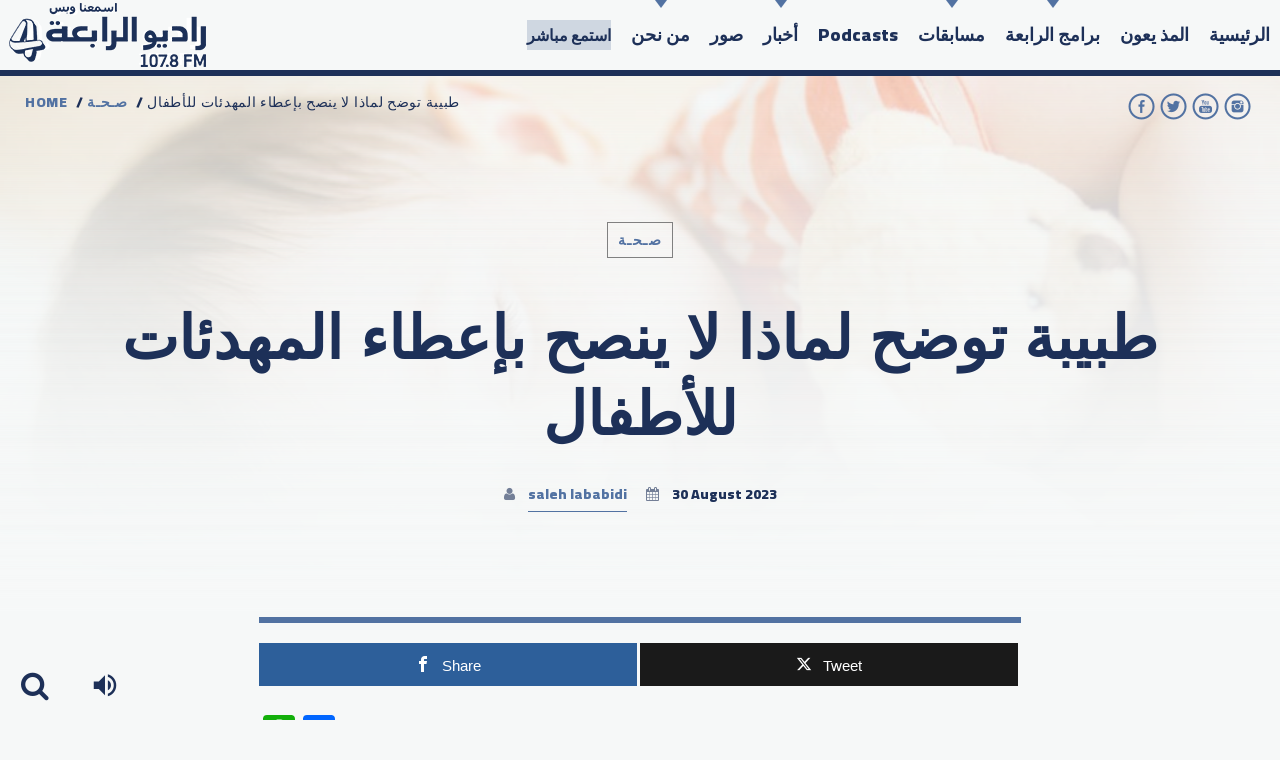

--- FILE ---
content_type: text/html; charset=UTF-8
request_url: https://www.alrabiafm.com/a-doctor-explains-why-it-is-not-recommended-to-give-tranquilizers-to-children/
body_size: 20325
content:
<!doctype html>
<!--[if IE 9]><html class="lt-ie10" lang="en" > <![endif]-->
<html class="no-js qt-template-"  lang="en-US">
	<head>
		<!-- page.php -->		<link rel="icon" href="https://www.alrabiafm.com/wp-content/uploads/2018/05/cropped-AFM_SMALL_4_LOGO_01-32x32.png" sizes="32x32" />
<link rel="icon" href="https://www.alrabiafm.com/wp-content/uploads/2018/05/cropped-AFM_SMALL_4_LOGO_01-192x192.png" sizes="192x192" />
<link rel="apple-touch-icon" href="https://www.alrabiafm.com/wp-content/uploads/2018/05/cropped-AFM_SMALL_4_LOGO_01-180x180.png" />
<meta name="msapplication-TileImage" content="https://www.alrabiafm.com/wp-content/uploads/2018/05/cropped-AFM_SMALL_4_LOGO_01-270x270.png" />
		<meta charset="utf-8">
		<meta http-equiv="X-UA-Compatible" content="IE=edge">
		<meta name="viewport" content="width=device-width, initial-scale=1.0, minimum-scale=1.0, maximum-scale=1.0, user-scalable=no">
		<meta name='robots' content='index, follow, max-image-preview:large, max-snippet:-1, max-video-preview:-1' />

<!-- Open Graph Meta Tags generated by MashShare 4.0.47 - https://mashshare.net -->
<meta property="og:type" content="article" /> 
<meta property="og:title" content="طبيبة توضح لماذا لا ينصح بإعطاء المهدئات للأطفال" />
<meta property="og:description" content="وفقاً للدكتورة زلاتا كازارينوفا، أخصائية طب الأطفال، لا توجد حتى الآن أي دراسة تثبت أن المهدئات تساعد الأطفال على التركيز بصورة أفضل واجتياز الامتحانات جيداً. وتقول الطبيبة : إذا تحدثنا عن الأدوية &quot;المهدئة&quot; التي مصدرها نباتي،" />
<meta property="og:image" content="https://www.alrabiafm.com/wp-content/uploads/2023/08/مهدئات-اطفااااال.jpg" />
<meta property="og:url" content="https://www.alrabiafm.com/a-doctor-explains-why-it-is-not-recommended-to-give-tranquilizers-to-children/" />
<meta property="og:site_name" content="Al Rabia 107.8 FM" />
<meta property="article:published_time" content="2023-08-30T09:45:51+04:00" />
<meta property="article:modified_time" content="2023-08-30T09:46:26+04:00" />
<meta property="og:updated_time" content="2023-08-30T09:46:26+04:00" />
<!-- Open Graph Meta Tags generated by MashShare 4.0.47 - https://www.mashshare.net -->
<!-- Twitter Card generated by MashShare 4.0.47 - https://www.mashshare.net -->
<meta property="og:image:width" content="1000" />
<meta property="og:image:height" content="625" />
<meta name="twitter:card" content="summary_large_image">
<meta name="twitter:title" content="طبيبة توضح لماذا لا ينصح بإعطاء المهدئات للأطفال">
<meta name="twitter:description" content="وفقاً للدكتورة زلاتا كازارينوفا، أخصائية طب الأطفال، لا توجد حتى الآن أي دراسة تثبت أن المهدئات تساعد الأطفال على التركيز بصورة أفضل واجتياز الامتحانات جيداً. وتقول الطبيبة : إذا تحدثنا عن الأدوية &quot;المهدئة&quot; التي مصدرها نباتي،">
<meta name="twitter:image" content="https://www.alrabiafm.com/wp-content/uploads/2023/08/مهدئات-اطفااااال.jpg">
<!-- Twitter Card generated by MashShare 4.0.47 - https://www.mashshare.net -->


	<!-- This site is optimized with the Yoast SEO plugin v26.7 - https://yoast.com/wordpress/plugins/seo/ -->
	<title>طبيبة توضح لماذا لا ينصح بإعطاء المهدئات للأطفال - 108.7 FM راديو الرابعة - Al Rabia 107.8 FM</title>
	<link rel="canonical" href="https://www.alrabiafm.com/a-doctor-explains-why-it-is-not-recommended-to-give-tranquilizers-to-children/" />
	<meta property="og:locale" content="en_US" />
	<meta property="og:type" content="article" />
	<meta property="og:title" content="طبيبة توضح لماذا لا ينصح بإعطاء المهدئات للأطفال - 108.7 FM راديو الرابعة - Al Rabia 107.8 FM" />
	<meta property="og:description" content="وفقاً للدكتورة زلاتا كازارينوفا، أخصائية طب الأطفال، لا توجد حتى الآن أي دراسة تثبت أن المهدئات تساعد الأطفال على التركيز بصورة أفضل واجتياز الامتحانات جيداً. وتقول الطبيبة : إذا تحدثنا عن الأدوية &#8220;المهدئة&#8221; التي مصدرها نباتي، فيجب الإشارة إلى أنه لا يوجد أي تأكيد لفعاليتها وعدم خطورتها أي يمكن أن تؤثر في الجسم فقط كتأثير [&hellip;]" />
	<meta property="og:url" content="https://www.alrabiafm.com/a-doctor-explains-why-it-is-not-recommended-to-give-tranquilizers-to-children/" />
	<meta property="og:site_name" content="Al Rabia 107.8 FM" />
	<meta property="article:publisher" content="https://www.facebook.com/channel4dubai/" />
	<meta property="article:published_time" content="2023-08-30T05:45:51+00:00" />
	<meta property="article:modified_time" content="2023-08-30T05:46:26+00:00" />
	<meta property="og:image" content="https://www.alrabiafm.com/wp-content/uploads/2023/08/مهدئات-اطفااااال.jpg" />
	<meta property="og:image:width" content="1000" />
	<meta property="og:image:height" content="625" />
	<meta property="og:image:type" content="image/jpeg" />
	<meta name="author" content="saleh lababidi" />
	<meta name="twitter:card" content="summary_large_image" />
	<meta name="twitter:creator" content="@channel4dubai" />
	<meta name="twitter:site" content="@channel4dubai" />
	<meta name="twitter:label1" content="Written by" />
	<meta name="twitter:data1" content="saleh lababidi" />
	<script type="application/ld+json" class="yoast-schema-graph">{"@context":"https://schema.org","@graph":[{"@type":"Article","@id":"https://www.alrabiafm.com/a-doctor-explains-why-it-is-not-recommended-to-give-tranquilizers-to-children/#article","isPartOf":{"@id":"https://www.alrabiafm.com/a-doctor-explains-why-it-is-not-recommended-to-give-tranquilizers-to-children/"},"author":{"name":"saleh lababidi","@id":"https://www.alrabiafm.com/#/schema/person/4609a9c2572e9ee8a4a897f26de02ef7"},"headline":"طبيبة توضح لماذا لا ينصح بإعطاء المهدئات للأطفال","datePublished":"2023-08-30T05:45:51+00:00","dateModified":"2023-08-30T05:46:26+00:00","mainEntityOfPage":{"@id":"https://www.alrabiafm.com/a-doctor-explains-why-it-is-not-recommended-to-give-tranquilizers-to-children/"},"wordCount":0,"publisher":{"@id":"https://www.alrabiafm.com/#organization"},"image":{"@id":"https://www.alrabiafm.com/a-doctor-explains-why-it-is-not-recommended-to-give-tranquilizers-to-children/#primaryimage"},"thumbnailUrl":"https://www.alrabiafm.com/wp-content/uploads/2023/08/مهدئات-اطفااااال.jpg","articleSection":["صـحـة"],"inLanguage":"en-US"},{"@type":"WebPage","@id":"https://www.alrabiafm.com/a-doctor-explains-why-it-is-not-recommended-to-give-tranquilizers-to-children/","url":"https://www.alrabiafm.com/a-doctor-explains-why-it-is-not-recommended-to-give-tranquilizers-to-children/","name":"طبيبة توضح لماذا لا ينصح بإعطاء المهدئات للأطفال - 108.7 FM راديو الرابعة - Al Rabia 107.8 FM","isPartOf":{"@id":"https://www.alrabiafm.com/#website"},"primaryImageOfPage":{"@id":"https://www.alrabiafm.com/a-doctor-explains-why-it-is-not-recommended-to-give-tranquilizers-to-children/#primaryimage"},"image":{"@id":"https://www.alrabiafm.com/a-doctor-explains-why-it-is-not-recommended-to-give-tranquilizers-to-children/#primaryimage"},"thumbnailUrl":"https://www.alrabiafm.com/wp-content/uploads/2023/08/مهدئات-اطفااااال.jpg","datePublished":"2023-08-30T05:45:51+00:00","dateModified":"2023-08-30T05:46:26+00:00","breadcrumb":{"@id":"https://www.alrabiafm.com/a-doctor-explains-why-it-is-not-recommended-to-give-tranquilizers-to-children/#breadcrumb"},"inLanguage":"en-US","potentialAction":[{"@type":"ReadAction","target":["https://www.alrabiafm.com/a-doctor-explains-why-it-is-not-recommended-to-give-tranquilizers-to-children/"]}]},{"@type":"ImageObject","inLanguage":"en-US","@id":"https://www.alrabiafm.com/a-doctor-explains-why-it-is-not-recommended-to-give-tranquilizers-to-children/#primaryimage","url":"https://www.alrabiafm.com/wp-content/uploads/2023/08/مهدئات-اطفااااال.jpg","contentUrl":"https://www.alrabiafm.com/wp-content/uploads/2023/08/مهدئات-اطفااااال.jpg","width":1000,"height":625},{"@type":"BreadcrumbList","@id":"https://www.alrabiafm.com/a-doctor-explains-why-it-is-not-recommended-to-give-tranquilizers-to-children/#breadcrumb","itemListElement":[{"@type":"ListItem","position":1,"name":"Home","item":"https://www.alrabiafm.com/"},{"@type":"ListItem","position":2,"name":"طبيبة توضح لماذا لا ينصح بإعطاء المهدئات للأطفال"}]},{"@type":"WebSite","@id":"https://www.alrabiafm.com/#website","url":"https://www.alrabiafm.com/","name":"Al Rabia 107.8 FM","description":"","publisher":{"@id":"https://www.alrabiafm.com/#organization"},"potentialAction":[{"@type":"SearchAction","target":{"@type":"EntryPoint","urlTemplate":"https://www.alrabiafm.com/?s={search_term_string}"},"query-input":{"@type":"PropertyValueSpecification","valueRequired":true,"valueName":"search_term_string"}}],"inLanguage":"en-US"},{"@type":"Organization","@id":"https://www.alrabiafm.com/#organization","name":"Al Rabia 107.8 FM | راديو الرابعة 107.8 FM","url":"https://www.alrabiafm.com/","logo":{"@type":"ImageObject","inLanguage":"en-US","@id":"https://www.alrabiafm.com/#/schema/logo/image/","url":"https://www.alrabiafm.com/wp-content/uploads/2019/02/alrabia_fm_dubai_radio_107.8.png","contentUrl":"https://www.alrabiafm.com/wp-content/uploads/2019/02/alrabia_fm_dubai_radio_107.8.png","width":228,"height":162,"caption":"Al Rabia 107.8 FM | راديو الرابعة 107.8 FM"},"image":{"@id":"https://www.alrabiafm.com/#/schema/logo/image/"},"sameAs":["https://www.facebook.com/channel4dubai/","https://x.com/channel4dubai","https://twitter.com/channel4dubai","https://www.youtube.com/c/1048Channel4"]},{"@type":"Person","@id":"https://www.alrabiafm.com/#/schema/person/4609a9c2572e9ee8a4a897f26de02ef7","name":"saleh lababidi","image":{"@type":"ImageObject","inLanguage":"en-US","@id":"https://www.alrabiafm.com/#/schema/person/image/","url":"https://secure.gravatar.com/avatar/616607f40689fff28738800381b038ac6eedd2851e2809bec8c10dadb9e0e169?s=96&d=mm&r=g","contentUrl":"https://secure.gravatar.com/avatar/616607f40689fff28738800381b038ac6eedd2851e2809bec8c10dadb9e0e169?s=96&d=mm&r=g","caption":"saleh lababidi"},"url":"https://www.alrabiafm.com/author/saleh107/"}]}</script>
	<!-- / Yoast SEO plugin. -->


<link rel='dns-prefetch' href='//static.addtoany.com' />
<link rel='dns-prefetch' href='//maps.googleapis.com' />
<link rel='dns-prefetch' href='//www.google.com' />
<link href='https://fonts.gstatic.com' crossorigin rel='preconnect' />
<link rel="alternate" type="application/rss+xml" title="Al Rabia 107.8 FM &raquo; Feed" href="https://www.alrabiafm.com/feed/" />
<link rel="alternate" type="application/rss+xml" title="Al Rabia 107.8 FM &raquo; Comments Feed" href="https://www.alrabiafm.com/comments/feed/" />
<link rel="alternate" title="oEmbed (JSON)" type="application/json+oembed" href="https://www.alrabiafm.com/wp-json/oembed/1.0/embed?url=https%3A%2F%2Fwww.alrabiafm.com%2Fa-doctor-explains-why-it-is-not-recommended-to-give-tranquilizers-to-children%2F" />
<link rel="alternate" title="oEmbed (XML)" type="text/xml+oembed" href="https://www.alrabiafm.com/wp-json/oembed/1.0/embed?url=https%3A%2F%2Fwww.alrabiafm.com%2Fa-doctor-explains-why-it-is-not-recommended-to-give-tranquilizers-to-children%2F&#038;format=xml" />
		<!-- This site uses the Google Analytics by MonsterInsights plugin v9.11.1 - Using Analytics tracking - https://www.monsterinsights.com/ -->
		<!-- Note: MonsterInsights is not currently configured on this site. The site owner needs to authenticate with Google Analytics in the MonsterInsights settings panel. -->
					<!-- No tracking code set -->
				<!-- / Google Analytics by MonsterInsights -->
		<style id='wp-img-auto-sizes-contain-inline-css' type='text/css'>
img:is([sizes=auto i],[sizes^="auto," i]){contain-intrinsic-size:3000px 1500px}
/*# sourceURL=wp-img-auto-sizes-contain-inline-css */
</style>
<link rel='stylesheet' id='pt-cv-public-style-css' href='https://www.alrabiafm.com/wp-content/plugins/content-views-query-and-display-post-page/public/assets/css/cv.css?ver=4.2.1' type='text/css' media='all' />
<link rel='stylesheet' id='sbi_styles-css' href='https://www.alrabiafm.com/wp-content/plugins/instagram-feed/css/sbi-styles.min.css?ver=6.10.0' type='text/css' media='all' />
<style id='wp-emoji-styles-inline-css' type='text/css'>

	img.wp-smiley, img.emoji {
		display: inline !important;
		border: none !important;
		box-shadow: none !important;
		height: 1em !important;
		width: 1em !important;
		margin: 0 0.07em !important;
		vertical-align: -0.1em !important;
		background: none !important;
		padding: 0 !important;
	}
/*# sourceURL=wp-emoji-styles-inline-css */
</style>
<style id='wp-block-library-inline-css' type='text/css'>
:root{--wp-block-synced-color:#7a00df;--wp-block-synced-color--rgb:122,0,223;--wp-bound-block-color:var(--wp-block-synced-color);--wp-editor-canvas-background:#ddd;--wp-admin-theme-color:#007cba;--wp-admin-theme-color--rgb:0,124,186;--wp-admin-theme-color-darker-10:#006ba1;--wp-admin-theme-color-darker-10--rgb:0,107,160.5;--wp-admin-theme-color-darker-20:#005a87;--wp-admin-theme-color-darker-20--rgb:0,90,135;--wp-admin-border-width-focus:2px}@media (min-resolution:192dpi){:root{--wp-admin-border-width-focus:1.5px}}.wp-element-button{cursor:pointer}:root .has-very-light-gray-background-color{background-color:#eee}:root .has-very-dark-gray-background-color{background-color:#313131}:root .has-very-light-gray-color{color:#eee}:root .has-very-dark-gray-color{color:#313131}:root .has-vivid-green-cyan-to-vivid-cyan-blue-gradient-background{background:linear-gradient(135deg,#00d084,#0693e3)}:root .has-purple-crush-gradient-background{background:linear-gradient(135deg,#34e2e4,#4721fb 50%,#ab1dfe)}:root .has-hazy-dawn-gradient-background{background:linear-gradient(135deg,#faaca8,#dad0ec)}:root .has-subdued-olive-gradient-background{background:linear-gradient(135deg,#fafae1,#67a671)}:root .has-atomic-cream-gradient-background{background:linear-gradient(135deg,#fdd79a,#004a59)}:root .has-nightshade-gradient-background{background:linear-gradient(135deg,#330968,#31cdcf)}:root .has-midnight-gradient-background{background:linear-gradient(135deg,#020381,#2874fc)}:root{--wp--preset--font-size--normal:16px;--wp--preset--font-size--huge:42px}.has-regular-font-size{font-size:1em}.has-larger-font-size{font-size:2.625em}.has-normal-font-size{font-size:var(--wp--preset--font-size--normal)}.has-huge-font-size{font-size:var(--wp--preset--font-size--huge)}.has-text-align-center{text-align:center}.has-text-align-left{text-align:left}.has-text-align-right{text-align:right}.has-fit-text{white-space:nowrap!important}#end-resizable-editor-section{display:none}.aligncenter{clear:both}.items-justified-left{justify-content:flex-start}.items-justified-center{justify-content:center}.items-justified-right{justify-content:flex-end}.items-justified-space-between{justify-content:space-between}.screen-reader-text{border:0;clip-path:inset(50%);height:1px;margin:-1px;overflow:hidden;padding:0;position:absolute;width:1px;word-wrap:normal!important}.screen-reader-text:focus{background-color:#ddd;clip-path:none;color:#444;display:block;font-size:1em;height:auto;left:5px;line-height:normal;padding:15px 23px 14px;text-decoration:none;top:5px;width:auto;z-index:100000}html :where(.has-border-color){border-style:solid}html :where([style*=border-top-color]){border-top-style:solid}html :where([style*=border-right-color]){border-right-style:solid}html :where([style*=border-bottom-color]){border-bottom-style:solid}html :where([style*=border-left-color]){border-left-style:solid}html :where([style*=border-width]){border-style:solid}html :where([style*=border-top-width]){border-top-style:solid}html :where([style*=border-right-width]){border-right-style:solid}html :where([style*=border-bottom-width]){border-bottom-style:solid}html :where([style*=border-left-width]){border-left-style:solid}html :where(img[class*=wp-image-]){height:auto;max-width:100%}:where(figure){margin:0 0 1em}html :where(.is-position-sticky){--wp-admin--admin-bar--position-offset:var(--wp-admin--admin-bar--height,0px)}@media screen and (max-width:600px){html :where(.is-position-sticky){--wp-admin--admin-bar--position-offset:0px}}

/*# sourceURL=wp-block-library-inline-css */
</style><style id='global-styles-inline-css' type='text/css'>
:root{--wp--preset--aspect-ratio--square: 1;--wp--preset--aspect-ratio--4-3: 4/3;--wp--preset--aspect-ratio--3-4: 3/4;--wp--preset--aspect-ratio--3-2: 3/2;--wp--preset--aspect-ratio--2-3: 2/3;--wp--preset--aspect-ratio--16-9: 16/9;--wp--preset--aspect-ratio--9-16: 9/16;--wp--preset--color--black: #000000;--wp--preset--color--cyan-bluish-gray: #abb8c3;--wp--preset--color--white: #ffffff;--wp--preset--color--pale-pink: #f78da7;--wp--preset--color--vivid-red: #cf2e2e;--wp--preset--color--luminous-vivid-orange: #ff6900;--wp--preset--color--luminous-vivid-amber: #fcb900;--wp--preset--color--light-green-cyan: #7bdcb5;--wp--preset--color--vivid-green-cyan: #00d084;--wp--preset--color--pale-cyan-blue: #8ed1fc;--wp--preset--color--vivid-cyan-blue: #0693e3;--wp--preset--color--vivid-purple: #9b51e0;--wp--preset--gradient--vivid-cyan-blue-to-vivid-purple: linear-gradient(135deg,rgb(6,147,227) 0%,rgb(155,81,224) 100%);--wp--preset--gradient--light-green-cyan-to-vivid-green-cyan: linear-gradient(135deg,rgb(122,220,180) 0%,rgb(0,208,130) 100%);--wp--preset--gradient--luminous-vivid-amber-to-luminous-vivid-orange: linear-gradient(135deg,rgb(252,185,0) 0%,rgb(255,105,0) 100%);--wp--preset--gradient--luminous-vivid-orange-to-vivid-red: linear-gradient(135deg,rgb(255,105,0) 0%,rgb(207,46,46) 100%);--wp--preset--gradient--very-light-gray-to-cyan-bluish-gray: linear-gradient(135deg,rgb(238,238,238) 0%,rgb(169,184,195) 100%);--wp--preset--gradient--cool-to-warm-spectrum: linear-gradient(135deg,rgb(74,234,220) 0%,rgb(151,120,209) 20%,rgb(207,42,186) 40%,rgb(238,44,130) 60%,rgb(251,105,98) 80%,rgb(254,248,76) 100%);--wp--preset--gradient--blush-light-purple: linear-gradient(135deg,rgb(255,206,236) 0%,rgb(152,150,240) 100%);--wp--preset--gradient--blush-bordeaux: linear-gradient(135deg,rgb(254,205,165) 0%,rgb(254,45,45) 50%,rgb(107,0,62) 100%);--wp--preset--gradient--luminous-dusk: linear-gradient(135deg,rgb(255,203,112) 0%,rgb(199,81,192) 50%,rgb(65,88,208) 100%);--wp--preset--gradient--pale-ocean: linear-gradient(135deg,rgb(255,245,203) 0%,rgb(182,227,212) 50%,rgb(51,167,181) 100%);--wp--preset--gradient--electric-grass: linear-gradient(135deg,rgb(202,248,128) 0%,rgb(113,206,126) 100%);--wp--preset--gradient--midnight: linear-gradient(135deg,rgb(2,3,129) 0%,rgb(40,116,252) 100%);--wp--preset--font-size--small: 13px;--wp--preset--font-size--medium: 20px;--wp--preset--font-size--large: 36px;--wp--preset--font-size--x-large: 42px;--wp--preset--spacing--20: 0.44rem;--wp--preset--spacing--30: 0.67rem;--wp--preset--spacing--40: 1rem;--wp--preset--spacing--50: 1.5rem;--wp--preset--spacing--60: 2.25rem;--wp--preset--spacing--70: 3.38rem;--wp--preset--spacing--80: 5.06rem;--wp--preset--shadow--natural: 6px 6px 9px rgba(0, 0, 0, 0.2);--wp--preset--shadow--deep: 12px 12px 50px rgba(0, 0, 0, 0.4);--wp--preset--shadow--sharp: 6px 6px 0px rgba(0, 0, 0, 0.2);--wp--preset--shadow--outlined: 6px 6px 0px -3px rgb(255, 255, 255), 6px 6px rgb(0, 0, 0);--wp--preset--shadow--crisp: 6px 6px 0px rgb(0, 0, 0);}:where(.is-layout-flex){gap: 0.5em;}:where(.is-layout-grid){gap: 0.5em;}body .is-layout-flex{display: flex;}.is-layout-flex{flex-wrap: wrap;align-items: center;}.is-layout-flex > :is(*, div){margin: 0;}body .is-layout-grid{display: grid;}.is-layout-grid > :is(*, div){margin: 0;}:where(.wp-block-columns.is-layout-flex){gap: 2em;}:where(.wp-block-columns.is-layout-grid){gap: 2em;}:where(.wp-block-post-template.is-layout-flex){gap: 1.25em;}:where(.wp-block-post-template.is-layout-grid){gap: 1.25em;}.has-black-color{color: var(--wp--preset--color--black) !important;}.has-cyan-bluish-gray-color{color: var(--wp--preset--color--cyan-bluish-gray) !important;}.has-white-color{color: var(--wp--preset--color--white) !important;}.has-pale-pink-color{color: var(--wp--preset--color--pale-pink) !important;}.has-vivid-red-color{color: var(--wp--preset--color--vivid-red) !important;}.has-luminous-vivid-orange-color{color: var(--wp--preset--color--luminous-vivid-orange) !important;}.has-luminous-vivid-amber-color{color: var(--wp--preset--color--luminous-vivid-amber) !important;}.has-light-green-cyan-color{color: var(--wp--preset--color--light-green-cyan) !important;}.has-vivid-green-cyan-color{color: var(--wp--preset--color--vivid-green-cyan) !important;}.has-pale-cyan-blue-color{color: var(--wp--preset--color--pale-cyan-blue) !important;}.has-vivid-cyan-blue-color{color: var(--wp--preset--color--vivid-cyan-blue) !important;}.has-vivid-purple-color{color: var(--wp--preset--color--vivid-purple) !important;}.has-black-background-color{background-color: var(--wp--preset--color--black) !important;}.has-cyan-bluish-gray-background-color{background-color: var(--wp--preset--color--cyan-bluish-gray) !important;}.has-white-background-color{background-color: var(--wp--preset--color--white) !important;}.has-pale-pink-background-color{background-color: var(--wp--preset--color--pale-pink) !important;}.has-vivid-red-background-color{background-color: var(--wp--preset--color--vivid-red) !important;}.has-luminous-vivid-orange-background-color{background-color: var(--wp--preset--color--luminous-vivid-orange) !important;}.has-luminous-vivid-amber-background-color{background-color: var(--wp--preset--color--luminous-vivid-amber) !important;}.has-light-green-cyan-background-color{background-color: var(--wp--preset--color--light-green-cyan) !important;}.has-vivid-green-cyan-background-color{background-color: var(--wp--preset--color--vivid-green-cyan) !important;}.has-pale-cyan-blue-background-color{background-color: var(--wp--preset--color--pale-cyan-blue) !important;}.has-vivid-cyan-blue-background-color{background-color: var(--wp--preset--color--vivid-cyan-blue) !important;}.has-vivid-purple-background-color{background-color: var(--wp--preset--color--vivid-purple) !important;}.has-black-border-color{border-color: var(--wp--preset--color--black) !important;}.has-cyan-bluish-gray-border-color{border-color: var(--wp--preset--color--cyan-bluish-gray) !important;}.has-white-border-color{border-color: var(--wp--preset--color--white) !important;}.has-pale-pink-border-color{border-color: var(--wp--preset--color--pale-pink) !important;}.has-vivid-red-border-color{border-color: var(--wp--preset--color--vivid-red) !important;}.has-luminous-vivid-orange-border-color{border-color: var(--wp--preset--color--luminous-vivid-orange) !important;}.has-luminous-vivid-amber-border-color{border-color: var(--wp--preset--color--luminous-vivid-amber) !important;}.has-light-green-cyan-border-color{border-color: var(--wp--preset--color--light-green-cyan) !important;}.has-vivid-green-cyan-border-color{border-color: var(--wp--preset--color--vivid-green-cyan) !important;}.has-pale-cyan-blue-border-color{border-color: var(--wp--preset--color--pale-cyan-blue) !important;}.has-vivid-cyan-blue-border-color{border-color: var(--wp--preset--color--vivid-cyan-blue) !important;}.has-vivid-purple-border-color{border-color: var(--wp--preset--color--vivid-purple) !important;}.has-vivid-cyan-blue-to-vivid-purple-gradient-background{background: var(--wp--preset--gradient--vivid-cyan-blue-to-vivid-purple) !important;}.has-light-green-cyan-to-vivid-green-cyan-gradient-background{background: var(--wp--preset--gradient--light-green-cyan-to-vivid-green-cyan) !important;}.has-luminous-vivid-amber-to-luminous-vivid-orange-gradient-background{background: var(--wp--preset--gradient--luminous-vivid-amber-to-luminous-vivid-orange) !important;}.has-luminous-vivid-orange-to-vivid-red-gradient-background{background: var(--wp--preset--gradient--luminous-vivid-orange-to-vivid-red) !important;}.has-very-light-gray-to-cyan-bluish-gray-gradient-background{background: var(--wp--preset--gradient--very-light-gray-to-cyan-bluish-gray) !important;}.has-cool-to-warm-spectrum-gradient-background{background: var(--wp--preset--gradient--cool-to-warm-spectrum) !important;}.has-blush-light-purple-gradient-background{background: var(--wp--preset--gradient--blush-light-purple) !important;}.has-blush-bordeaux-gradient-background{background: var(--wp--preset--gradient--blush-bordeaux) !important;}.has-luminous-dusk-gradient-background{background: var(--wp--preset--gradient--luminous-dusk) !important;}.has-pale-ocean-gradient-background{background: var(--wp--preset--gradient--pale-ocean) !important;}.has-electric-grass-gradient-background{background: var(--wp--preset--gradient--electric-grass) !important;}.has-midnight-gradient-background{background: var(--wp--preset--gradient--midnight) !important;}.has-small-font-size{font-size: var(--wp--preset--font-size--small) !important;}.has-medium-font-size{font-size: var(--wp--preset--font-size--medium) !important;}.has-large-font-size{font-size: var(--wp--preset--font-size--large) !important;}.has-x-large-font-size{font-size: var(--wp--preset--font-size--x-large) !important;}
/*# sourceURL=global-styles-inline-css */
</style>

<style id='classic-theme-styles-inline-css' type='text/css'>
/*! This file is auto-generated */
.wp-block-button__link{color:#fff;background-color:#32373c;border-radius:9999px;box-shadow:none;text-decoration:none;padding:calc(.667em + 2px) calc(1.333em + 2px);font-size:1.125em}.wp-block-file__button{background:#32373c;color:#fff;text-decoration:none}
/*# sourceURL=/wp-includes/css/classic-themes.min.css */
</style>
<link rel='stylesheet' id='fl-builder-layout-56634-css' href='https://www.alrabiafm.com/wp-content/uploads/bb-plugin/cache/56634-layout.css?ver=1556bd5f5b6ad975e0fea01ad3882c21' type='text/css' media='all' />
<link rel='stylesheet' id='ctf_styles-css' href='https://www.alrabiafm.com/wp-content/plugins/custom-twitter-feeds/css/ctf-styles.min.css?ver=2.3.1' type='text/css' media='all' />
<link rel='stylesheet' id='mashsb-styles-css' href='https://www.alrabiafm.com/wp-content/plugins/mashsharer/assets/css/mashsb.min.css?ver=4.0.47' type='text/css' media='all' />
<style id='mashsb-styles-inline-css' type='text/css'>
.mashsb-count {color:#cccccc;}@media only screen and (min-width:568px){.mashsb-buttons a {min-width: 177px;}}
/*# sourceURL=mashsb-styles-inline-css */
</style>
<link rel='stylesheet' id='qtPlacesStyle-css' href='https://www.alrabiafm.com/wp-content/plugins/qt-places/inc/frontend/assets/styles.css?ver=7ee02cb5934aee3d89b245d8fb49ff43' type='text/css' media='all' />
<link rel='stylesheet' id='font-awesome-5-css' href='https://www.alrabiafm.com/wp-content/plugins/bb-plugin/fonts/fontawesome/5.15.4/css/all.min.css?ver=2.9.4.2' type='text/css' media='all' />
<link rel='stylesheet' id='font-awesome-css' href='https://www.alrabiafm.com/wp-content/plugins/bb-plugin/fonts/fontawesome/5.15.4/css/v4-shims.min.css?ver=2.9.4.2' type='text/css' media='all' />
<link rel='stylesheet' id='QtswipeStyle-css' href='https://www.alrabiafm.com/wp-content/plugins/qt-swipebox/swipebox/css/swipebox.min.css?ver=7ee02cb5934aee3d89b245d8fb49ff43' type='text/css' media='all' />
<link rel='stylesheet' id='vdl_css-css' href='https://www.alrabiafm.com/wp-content/plugins/qt-videogalleries/assets/style.css?ver=7ee02cb5934aee3d89b245d8fb49ff43' type='text/css' media='all' />
<link rel='stylesheet' id='pure-css-css' href='https://www.alrabiafm.com/wp-content/plugins/views-for-ninja-forms/assets/css/pure-min.css?ver=7ee02cb5934aee3d89b245d8fb49ff43' type='text/css' media='all' />
<link rel='stylesheet' id='pure-grid-css-css' href='https://www.alrabiafm.com/wp-content/plugins/views-for-ninja-forms/assets/css/grids-responsive-min.css?ver=7ee02cb5934aee3d89b245d8fb49ff43' type='text/css' media='all' />
<link rel='stylesheet' id='nf-views-front-css' href='https://www.alrabiafm.com/wp-content/plugins/views-for-ninja-forms/assets/css/nf-views-display.css?ver=7ee02cb5934aee3d89b245d8fb49ff43' type='text/css' media='all' />
<link rel='stylesheet' id='bbhf-style-css' href='https://www.alrabiafm.com/wp-content/plugins/bb-header-footer/assets/css/bb-header-footer.css?ver=1.2.5' type='text/css' media='all' />
<link rel='stylesheet' id='parent-style-css' href='https://www.alrabiafm.com/wp-content/themes/sonik/style.css?ver=7ee02cb5934aee3d89b245d8fb49ff43' type='text/css' media='all' />
<link rel='stylesheet' id='wp-style-css' href='https://www.alrabiafm.com/wp-content/themes/sonik/style.css?ver=1.3.9' type='text/css' media='all' />
<link rel='stylesheet' id='child-style-css' href='https://www.alrabiafm.com/wp-content/themes/sonik-child/style.css?ver=1.0.0.1533486716' type='text/css' media='all' />
<link rel='stylesheet' id='qantumthemes-fontawesome-css' href='https://www.alrabiafm.com/wp-content/themes/sonik/assets/font-awesome/css/font-awesome.min.css?ver=7ee02cb5934aee3d89b245d8fb49ff43' type='text/css' media='all' />
<link rel='stylesheet' id='qantumthemes-socicon-css' href='https://www.alrabiafm.com/wp-content/themes/sonik/assets/font/qt-socicon/styles.css?ver=7ee02cb5934aee3d89b245d8fb49ff43' type='text/css' media='all' />
<link rel='stylesheet' id='qantumthemes-style-css' href='https://www.alrabiafm.com/wp-content/themes/sonik/assets/css/main.css?ver=1.3.9' type='text/css' media='all' />
<link rel='stylesheet' id='addtoany-css' href='https://www.alrabiafm.com/wp-content/plugins/add-to-any/addtoany.min.css?ver=1.16' type='text/css' media='all' />
<script type="text/javascript" src="https://www.alrabiafm.com/wp-includes/js/jquery/jquery.min.js?ver=3.7.1" id="jquery-core-js"></script>
<script type="text/javascript" src="https://www.alrabiafm.com/wp-includes/js/jquery/jquery-migrate.min.js?ver=3.4.1" id="jquery-migrate-js"></script>
<script type="text/javascript" id="file_uploads_nfpluginsettings-js-extra">
/* <![CDATA[ */
var params = {"clearLogRestUrl":"https://www.alrabiafm.com/wp-json/nf-file-uploads/debug-log/delete-all","clearLogButtonId":"file_uploads_clear_debug_logger","downloadLogRestUrl":"https://www.alrabiafm.com/wp-json/nf-file-uploads/debug-log/get-all","downloadLogButtonId":"file_uploads_download_debug_logger"};
//# sourceURL=file_uploads_nfpluginsettings-js-extra
/* ]]> */
</script>
<script type="text/javascript" src="https://www.alrabiafm.com/wp-content/plugins/ninja-forms-uploads/assets/js/nfpluginsettings.js?ver=3.3.22" id="file_uploads_nfpluginsettings-js"></script>
<script type="text/javascript" id="addtoany-core-js-before">
/* <![CDATA[ */
window.a2a_config=window.a2a_config||{};a2a_config.callbacks=[];a2a_config.overlays=[];a2a_config.templates={};

//# sourceURL=addtoany-core-js-before
/* ]]> */
</script>
<script type="text/javascript" defer src="https://static.addtoany.com/menu/page.js" id="addtoany-core-js"></script>
<script type="text/javascript" defer src="https://www.alrabiafm.com/wp-content/plugins/add-to-any/addtoany.min.js?ver=1.1" id="addtoany-jquery-js"></script>
<script type="text/javascript" id="mashsb-js-extra">
/* <![CDATA[ */
var mashsb = {"shares":"0","round_shares":"1","animate_shares":"0","dynamic_buttons":"0","share_url":"https://www.alrabiafm.com/a-doctor-explains-why-it-is-not-recommended-to-give-tranquilizers-to-children/","title":"%D8%B7%D8%A8%D9%8A%D8%A8%D8%A9+%D8%AA%D9%88%D8%B6%D8%AD+%D9%84%D9%85%D8%A7%D8%B0%D8%A7+%D9%84%D8%A7+%D9%8A%D9%86%D8%B5%D8%AD+%D8%A8%D8%A5%D8%B9%D8%B7%D8%A7%D8%A1+%D8%A7%D9%84%D9%85%D9%87%D8%AF%D8%A6%D8%A7%D8%AA+%D9%84%D9%84%D8%A3%D8%B7%D9%81%D8%A7%D9%84","image":"https://www.alrabiafm.com/wp-content/uploads/2023/08/\u0645\u0647\u062f\u0626\u0627\u062a-\u0627\u0637\u0641\u0627\u0627\u0627\u0627\u0627\u0644.jpg","desc":"\u0648\u0641\u0642\u0627\u064b \u0644\u0644\u062f\u0643\u062a\u0648\u0631\u0629 \u0632\u0644\u0627\u062a\u0627 \u0643\u0627\u0632\u0627\u0631\u064a\u0646\u0648\u0641\u0627\u060c \u0623\u062e\u0635\u0627\u0626\u064a\u0629 \u0637\u0628 \u0627\u0644\u0623\u0637\u0641\u0627\u0644\u060c \u0644\u0627 \u062a\u0648\u062c\u062f \u062d\u062a\u0649 \u0627\u0644\u0622\u0646 \u0623\u064a \u062f\u0631\u0627\u0633\u0629 \u062a\u062b\u0628\u062a \u0623\u0646 \u0627\u0644\u0645\u0647\u062f\u0626\u0627\u062a \u062a\u0633\u0627\u0639\u062f \u0627\u0644\u0623\u0637\u0641\u0627\u0644 \u0639\u0644\u0649 \u0627\u0644\u062a\u0631\u0643\u064a\u0632 \u0628\u0635\u0648\u0631\u0629 \u0623\u0641\u0636\u0644 \u0648\u0627\u062c\u062a\u064a\u0627\u0632 \u0627\u0644\u0627\u0645\u062a\u062d\u0627\u0646\u0627\u062a \u062c\u064a\u062f\u0627\u064b.\n\u0648\u062a\u0642\u0648\u0644 \u0627\u0644\u0637\u0628\u064a\u0628\u0629 : \u0625\u0630\u0627 \u062a\u062d\u062f\u062b\u0646\u0627 \u0639\u0646 \u0627\u0644\u0623\u062f\u0648\u064a\u0629 \"\u0627\u0644\u0645\u0647\u062f\u0626\u0629\" \u0627\u0644\u062a\u064a \u0645\u0635\u062f\u0631\u0647\u0627 \u0646\u0628\u0627\u062a\u064a\u060c \u2026","hashtag":"","subscribe":"content","subscribe_url":"","activestatus":"1","singular":"1","twitter_popup":"1","refresh":"0","nonce":"829d16c26e","postid":"56634","servertime":"1770132772","ajaxurl":"https://www.alrabiafm.com/wp-admin/admin-ajax.php"};
//# sourceURL=mashsb-js-extra
/* ]]> */
</script>
<script type="text/javascript" src="https://www.alrabiafm.com/wp-content/plugins/mashsharer/assets/js/mashsb.min.js?ver=4.0.47" id="mashsb-js"></script>
<script type="text/javascript" src="https://maps.googleapis.com/maps/api/js?ver=7ee02cb5934aee3d89b245d8fb49ff43" id="qt-google-maps-js"></script>
<script type="text/javascript" src="https://www.google.com/jsapi?ver=7ee02cb5934aee3d89b245d8fb49ff43" id="google-jsapi-js"></script>
<script></script><link rel="https://api.w.org/" href="https://www.alrabiafm.com/wp-json/" /><link rel="alternate" title="JSON" type="application/json" href="https://www.alrabiafm.com/wp-json/wp/v2/posts/56634" /><link rel="EditURI" type="application/rsd+xml" title="RSD" href="https://www.alrabiafm.com/xmlrpc.php?rsd" />

<link rel='shortlink' href='https://www.alrabiafm.com/?p=56634' />
<!-- Analytics by WP Statistics - https://wp-statistics.com -->
<meta name="generator" content="Powered by WPBakery Page Builder - drag and drop page builder for WordPress."/>
<link rel="icon" href="https://www.alrabiafm.com/wp-content/uploads/2018/05/cropped-AFM_SMALL_4_LOGO_01-32x32.png" sizes="32x32" />
<link rel="icon" href="https://www.alrabiafm.com/wp-content/uploads/2018/05/cropped-AFM_SMALL_4_LOGO_01-192x192.png" sizes="192x192" />
<link rel="apple-touch-icon" href="https://www.alrabiafm.com/wp-content/uploads/2018/05/cropped-AFM_SMALL_4_LOGO_01-180x180.png" />
<meta name="msapplication-TileImage" content="https://www.alrabiafm.com/wp-content/uploads/2018/05/cropped-AFM_SMALL_4_LOGO_01-270x270.png" />
		<style type="text/css" id="wp-custom-css">
			* {box-sizing: border-box;}

.container3 {
  position: relative;
 
}

.image3 {
  display: block;
 
}

.overlay3 {
  position: absolute; 
  bottom: 0; 
  background: rgb(0, 0, 0);
  background: rgba(0, 0, 0, 0.5); /* Black see-through */
  color:#7c7cba; 
  width: 600px;
  transition: .5s ease;
  opacity:0;

  font-size: 20px;

  text-align: center;
}


.overlay3t {
  position: absolute; 
  top: 3px;
  color: #7c7cba; 
  width: 600px;
  transition: .5s ease;
  opacity:0;
 
  font-size: 18px;

  text-align: right;
}



.container3:hover .overlay3 {
  opacity: 1;
}


.container3:hover .overlay3t  {
  opacity: 1;
}

.rtl {
	 direction: rtl;
	font-size: 16px;
	line-height:3;
font-weight: bold;
}

.rtl1 {
  text-align: center;
}


.tataFrmBKColor {
		background-color: black;
	  opacity: .8;
	  margin-right:100px;
	  width:75%;
	  padding-left:25px;
	  padding-bottom:15px;
	  
  }

.mdi-navigation-menu:before{
	color: #1d3058;
}

.menu-item{
	direction: rtl;
	float: right;
    right: 0px;
    left: 0px;
 font-family:  arajozoor;
	  font-size: 20px;

}

.social-button-credit a.social-button-pro{
	display:none;
}

.poptin-social-buttons  a{
	border-radius: 50%;
}

label {
color:  #133158;	font-size: 16px
}
.nf-form-content{
	 direction: rtl;
	line-height: 1;
	color:  #133158;	font-size: 16px
}
.ninja-forms-field.nf-element{
color: #000000; 	font-size: 15px;  
}

.pt-cv-scrollable .pt-cv-cap-w-img {
	
    padding: 20px 20px 0 0;
}

.qt-icon-nav{
	background:transparent;
}
.pt-cv-title{

	float: right;
    right: 0px;
    left: 0px;
 
}
.field-wrap.listcheckbox-wrap.list-wrap.list-checkbox-wrap

	  label {
    float: left;
    width: 10;
    text-align: right;
    margin-right: 1em;
}
.nf-form-fields-required{
    display: none;
   
}

 
		</style>
		<style id="kirki-inline-styles">body{font-family:Cairo;font-size:18px;font-weight:400;}h1, h2, h3, h4, h5, h6{font-family:Montserrat;font-weight:700;letter-spacing:0.0px;text-transform:none;}.dropDownMenu, #mega-menu-wrap-primary #mega-menu-primary > li.mega-menu-item > a.mega-menu-link, nav ul a, nav .qw-nav-desktop ul a{font-family:Cairo;font-size:48;font-weight:900;letter-spacing:0px;text-transform:none;}/* arabic */
@font-face {
  font-family: 'Cairo';
  font-style: normal;
  font-weight: 400;
  font-display: swap;
  src: url(https://www.alrabiafm.com/wp-content/fonts/cairo/font) format('woff');
  unicode-range: U+0600-06FF, U+0750-077F, U+0870-088E, U+0890-0891, U+0897-08E1, U+08E3-08FF, U+200C-200E, U+2010-2011, U+204F, U+2E41, U+FB50-FDFF, U+FE70-FE74, U+FE76-FEFC, U+102E0-102FB, U+10E60-10E7E, U+10EC2-10EC4, U+10EFC-10EFF, U+1EE00-1EE03, U+1EE05-1EE1F, U+1EE21-1EE22, U+1EE24, U+1EE27, U+1EE29-1EE32, U+1EE34-1EE37, U+1EE39, U+1EE3B, U+1EE42, U+1EE47, U+1EE49, U+1EE4B, U+1EE4D-1EE4F, U+1EE51-1EE52, U+1EE54, U+1EE57, U+1EE59, U+1EE5B, U+1EE5D, U+1EE5F, U+1EE61-1EE62, U+1EE64, U+1EE67-1EE6A, U+1EE6C-1EE72, U+1EE74-1EE77, U+1EE79-1EE7C, U+1EE7E, U+1EE80-1EE89, U+1EE8B-1EE9B, U+1EEA1-1EEA3, U+1EEA5-1EEA9, U+1EEAB-1EEBB, U+1EEF0-1EEF1;
}
/* latin-ext */
@font-face {
  font-family: 'Cairo';
  font-style: normal;
  font-weight: 400;
  font-display: swap;
  src: url(https://www.alrabiafm.com/wp-content/fonts/cairo/font) format('woff');
  unicode-range: U+0100-02BA, U+02BD-02C5, U+02C7-02CC, U+02CE-02D7, U+02DD-02FF, U+0304, U+0308, U+0329, U+1D00-1DBF, U+1E00-1E9F, U+1EF2-1EFF, U+2020, U+20A0-20AB, U+20AD-20C0, U+2113, U+2C60-2C7F, U+A720-A7FF;
}
/* latin */
@font-face {
  font-family: 'Cairo';
  font-style: normal;
  font-weight: 400;
  font-display: swap;
  src: url(https://www.alrabiafm.com/wp-content/fonts/cairo/font) format('woff');
  unicode-range: U+0000-00FF, U+0131, U+0152-0153, U+02BB-02BC, U+02C6, U+02DA, U+02DC, U+0304, U+0308, U+0329, U+2000-206F, U+20AC, U+2122, U+2191, U+2193, U+2212, U+2215, U+FEFF, U+FFFD;
}
/* arabic */
@font-face {
  font-family: 'Cairo';
  font-style: normal;
  font-weight: 900;
  font-display: swap;
  src: url(https://www.alrabiafm.com/wp-content/fonts/cairo/font) format('woff');
  unicode-range: U+0600-06FF, U+0750-077F, U+0870-088E, U+0890-0891, U+0897-08E1, U+08E3-08FF, U+200C-200E, U+2010-2011, U+204F, U+2E41, U+FB50-FDFF, U+FE70-FE74, U+FE76-FEFC, U+102E0-102FB, U+10E60-10E7E, U+10EC2-10EC4, U+10EFC-10EFF, U+1EE00-1EE03, U+1EE05-1EE1F, U+1EE21-1EE22, U+1EE24, U+1EE27, U+1EE29-1EE32, U+1EE34-1EE37, U+1EE39, U+1EE3B, U+1EE42, U+1EE47, U+1EE49, U+1EE4B, U+1EE4D-1EE4F, U+1EE51-1EE52, U+1EE54, U+1EE57, U+1EE59, U+1EE5B, U+1EE5D, U+1EE5F, U+1EE61-1EE62, U+1EE64, U+1EE67-1EE6A, U+1EE6C-1EE72, U+1EE74-1EE77, U+1EE79-1EE7C, U+1EE7E, U+1EE80-1EE89, U+1EE8B-1EE9B, U+1EEA1-1EEA3, U+1EEA5-1EEA9, U+1EEAB-1EEBB, U+1EEF0-1EEF1;
}
/* latin-ext */
@font-face {
  font-family: 'Cairo';
  font-style: normal;
  font-weight: 900;
  font-display: swap;
  src: url(https://www.alrabiafm.com/wp-content/fonts/cairo/font) format('woff');
  unicode-range: U+0100-02BA, U+02BD-02C5, U+02C7-02CC, U+02CE-02D7, U+02DD-02FF, U+0304, U+0308, U+0329, U+1D00-1DBF, U+1E00-1E9F, U+1EF2-1EFF, U+2020, U+20A0-20AB, U+20AD-20C0, U+2113, U+2C60-2C7F, U+A720-A7FF;
}
/* latin */
@font-face {
  font-family: 'Cairo';
  font-style: normal;
  font-weight: 900;
  font-display: swap;
  src: url(https://www.alrabiafm.com/wp-content/fonts/cairo/font) format('woff');
  unicode-range: U+0000-00FF, U+0131, U+0152-0153, U+02BB-02BC, U+02C6, U+02DA, U+02DC, U+0304, U+0308, U+0329, U+2000-206F, U+20AC, U+2122, U+2191, U+2193, U+2212, U+2215, U+FEFF, U+FFFD;
}/* cyrillic-ext */
@font-face {
  font-family: 'Open Sans';
  font-style: normal;
  font-weight: 700;
  font-stretch: normal;
  font-display: swap;
  src: url(https://www.alrabiafm.com/wp-content/fonts/open-sans/font) format('woff');
  unicode-range: U+0460-052F, U+1C80-1C8A, U+20B4, U+2DE0-2DFF, U+A640-A69F, U+FE2E-FE2F;
}
/* cyrillic */
@font-face {
  font-family: 'Open Sans';
  font-style: normal;
  font-weight: 700;
  font-stretch: normal;
  font-display: swap;
  src: url(https://www.alrabiafm.com/wp-content/fonts/open-sans/font) format('woff');
  unicode-range: U+0301, U+0400-045F, U+0490-0491, U+04B0-04B1, U+2116;
}
/* greek-ext */
@font-face {
  font-family: 'Open Sans';
  font-style: normal;
  font-weight: 700;
  font-stretch: normal;
  font-display: swap;
  src: url(https://www.alrabiafm.com/wp-content/fonts/open-sans/font) format('woff');
  unicode-range: U+1F00-1FFF;
}
/* greek */
@font-face {
  font-family: 'Open Sans';
  font-style: normal;
  font-weight: 700;
  font-stretch: normal;
  font-display: swap;
  src: url(https://www.alrabiafm.com/wp-content/fonts/open-sans/font) format('woff');
  unicode-range: U+0370-0377, U+037A-037F, U+0384-038A, U+038C, U+038E-03A1, U+03A3-03FF;
}
/* hebrew */
@font-face {
  font-family: 'Open Sans';
  font-style: normal;
  font-weight: 700;
  font-stretch: normal;
  font-display: swap;
  src: url(https://www.alrabiafm.com/wp-content/fonts/open-sans/font) format('woff');
  unicode-range: U+0307-0308, U+0590-05FF, U+200C-2010, U+20AA, U+25CC, U+FB1D-FB4F;
}
/* math */
@font-face {
  font-family: 'Open Sans';
  font-style: normal;
  font-weight: 700;
  font-stretch: normal;
  font-display: swap;
  src: url(https://www.alrabiafm.com/wp-content/fonts/open-sans/font) format('woff');
  unicode-range: U+0302-0303, U+0305, U+0307-0308, U+0310, U+0312, U+0315, U+031A, U+0326-0327, U+032C, U+032F-0330, U+0332-0333, U+0338, U+033A, U+0346, U+034D, U+0391-03A1, U+03A3-03A9, U+03B1-03C9, U+03D1, U+03D5-03D6, U+03F0-03F1, U+03F4-03F5, U+2016-2017, U+2034-2038, U+203C, U+2040, U+2043, U+2047, U+2050, U+2057, U+205F, U+2070-2071, U+2074-208E, U+2090-209C, U+20D0-20DC, U+20E1, U+20E5-20EF, U+2100-2112, U+2114-2115, U+2117-2121, U+2123-214F, U+2190, U+2192, U+2194-21AE, U+21B0-21E5, U+21F1-21F2, U+21F4-2211, U+2213-2214, U+2216-22FF, U+2308-230B, U+2310, U+2319, U+231C-2321, U+2336-237A, U+237C, U+2395, U+239B-23B7, U+23D0, U+23DC-23E1, U+2474-2475, U+25AF, U+25B3, U+25B7, U+25BD, U+25C1, U+25CA, U+25CC, U+25FB, U+266D-266F, U+27C0-27FF, U+2900-2AFF, U+2B0E-2B11, U+2B30-2B4C, U+2BFE, U+3030, U+FF5B, U+FF5D, U+1D400-1D7FF, U+1EE00-1EEFF;
}
/* symbols */
@font-face {
  font-family: 'Open Sans';
  font-style: normal;
  font-weight: 700;
  font-stretch: normal;
  font-display: swap;
  src: url(https://www.alrabiafm.com/wp-content/fonts/open-sans/font) format('woff');
  unicode-range: U+0001-000C, U+000E-001F, U+007F-009F, U+20DD-20E0, U+20E2-20E4, U+2150-218F, U+2190, U+2192, U+2194-2199, U+21AF, U+21E6-21F0, U+21F3, U+2218-2219, U+2299, U+22C4-22C6, U+2300-243F, U+2440-244A, U+2460-24FF, U+25A0-27BF, U+2800-28FF, U+2921-2922, U+2981, U+29BF, U+29EB, U+2B00-2BFF, U+4DC0-4DFF, U+FFF9-FFFB, U+10140-1018E, U+10190-1019C, U+101A0, U+101D0-101FD, U+102E0-102FB, U+10E60-10E7E, U+1D2C0-1D2D3, U+1D2E0-1D37F, U+1F000-1F0FF, U+1F100-1F1AD, U+1F1E6-1F1FF, U+1F30D-1F30F, U+1F315, U+1F31C, U+1F31E, U+1F320-1F32C, U+1F336, U+1F378, U+1F37D, U+1F382, U+1F393-1F39F, U+1F3A7-1F3A8, U+1F3AC-1F3AF, U+1F3C2, U+1F3C4-1F3C6, U+1F3CA-1F3CE, U+1F3D4-1F3E0, U+1F3ED, U+1F3F1-1F3F3, U+1F3F5-1F3F7, U+1F408, U+1F415, U+1F41F, U+1F426, U+1F43F, U+1F441-1F442, U+1F444, U+1F446-1F449, U+1F44C-1F44E, U+1F453, U+1F46A, U+1F47D, U+1F4A3, U+1F4B0, U+1F4B3, U+1F4B9, U+1F4BB, U+1F4BF, U+1F4C8-1F4CB, U+1F4D6, U+1F4DA, U+1F4DF, U+1F4E3-1F4E6, U+1F4EA-1F4ED, U+1F4F7, U+1F4F9-1F4FB, U+1F4FD-1F4FE, U+1F503, U+1F507-1F50B, U+1F50D, U+1F512-1F513, U+1F53E-1F54A, U+1F54F-1F5FA, U+1F610, U+1F650-1F67F, U+1F687, U+1F68D, U+1F691, U+1F694, U+1F698, U+1F6AD, U+1F6B2, U+1F6B9-1F6BA, U+1F6BC, U+1F6C6-1F6CF, U+1F6D3-1F6D7, U+1F6E0-1F6EA, U+1F6F0-1F6F3, U+1F6F7-1F6FC, U+1F700-1F7FF, U+1F800-1F80B, U+1F810-1F847, U+1F850-1F859, U+1F860-1F887, U+1F890-1F8AD, U+1F8B0-1F8BB, U+1F8C0-1F8C1, U+1F900-1F90B, U+1F93B, U+1F946, U+1F984, U+1F996, U+1F9E9, U+1FA00-1FA6F, U+1FA70-1FA7C, U+1FA80-1FA89, U+1FA8F-1FAC6, U+1FACE-1FADC, U+1FADF-1FAE9, U+1FAF0-1FAF8, U+1FB00-1FBFF;
}
/* vietnamese */
@font-face {
  font-family: 'Open Sans';
  font-style: normal;
  font-weight: 700;
  font-stretch: normal;
  font-display: swap;
  src: url(https://www.alrabiafm.com/wp-content/fonts/open-sans/font) format('woff');
  unicode-range: U+0102-0103, U+0110-0111, U+0128-0129, U+0168-0169, U+01A0-01A1, U+01AF-01B0, U+0300-0301, U+0303-0304, U+0308-0309, U+0323, U+0329, U+1EA0-1EF9, U+20AB;
}
/* latin-ext */
@font-face {
  font-family: 'Open Sans';
  font-style: normal;
  font-weight: 700;
  font-stretch: normal;
  font-display: swap;
  src: url(https://www.alrabiafm.com/wp-content/fonts/open-sans/font) format('woff');
  unicode-range: U+0100-02BA, U+02BD-02C5, U+02C7-02CC, U+02CE-02D7, U+02DD-02FF, U+0304, U+0308, U+0329, U+1D00-1DBF, U+1E00-1E9F, U+1EF2-1EFF, U+2020, U+20A0-20AB, U+20AD-20C0, U+2113, U+2C60-2C7F, U+A720-A7FF;
}
/* latin */
@font-face {
  font-family: 'Open Sans';
  font-style: normal;
  font-weight: 700;
  font-stretch: normal;
  font-display: swap;
  src: url(https://www.alrabiafm.com/wp-content/fonts/open-sans/font) format('woff');
  unicode-range: U+0000-00FF, U+0131, U+0152-0153, U+02BB-02BC, U+02C6, U+02DA, U+02DC, U+0304, U+0308, U+0329, U+2000-206F, U+20AC, U+2122, U+2191, U+2193, U+2212, U+2215, U+FEFF, U+FFFD;
}/* cyrillic-ext */
@font-face {
  font-family: 'Montserrat';
  font-style: normal;
  font-weight: 700;
  font-display: swap;
  src: url(https://www.alrabiafm.com/wp-content/fonts/montserrat/font) format('woff');
  unicode-range: U+0460-052F, U+1C80-1C8A, U+20B4, U+2DE0-2DFF, U+A640-A69F, U+FE2E-FE2F;
}
/* cyrillic */
@font-face {
  font-family: 'Montserrat';
  font-style: normal;
  font-weight: 700;
  font-display: swap;
  src: url(https://www.alrabiafm.com/wp-content/fonts/montserrat/font) format('woff');
  unicode-range: U+0301, U+0400-045F, U+0490-0491, U+04B0-04B1, U+2116;
}
/* vietnamese */
@font-face {
  font-family: 'Montserrat';
  font-style: normal;
  font-weight: 700;
  font-display: swap;
  src: url(https://www.alrabiafm.com/wp-content/fonts/montserrat/font) format('woff');
  unicode-range: U+0102-0103, U+0110-0111, U+0128-0129, U+0168-0169, U+01A0-01A1, U+01AF-01B0, U+0300-0301, U+0303-0304, U+0308-0309, U+0323, U+0329, U+1EA0-1EF9, U+20AB;
}
/* latin-ext */
@font-face {
  font-family: 'Montserrat';
  font-style: normal;
  font-weight: 700;
  font-display: swap;
  src: url(https://www.alrabiafm.com/wp-content/fonts/montserrat/font) format('woff');
  unicode-range: U+0100-02BA, U+02BD-02C5, U+02C7-02CC, U+02CE-02D7, U+02DD-02FF, U+0304, U+0308, U+0329, U+1D00-1DBF, U+1E00-1E9F, U+1EF2-1EFF, U+2020, U+20A0-20AB, U+20AD-20C0, U+2113, U+2C60-2C7F, U+A720-A7FF;
}
/* latin */
@font-face {
  font-family: 'Montserrat';
  font-style: normal;
  font-weight: 700;
  font-display: swap;
  src: url(https://www.alrabiafm.com/wp-content/fonts/montserrat/font) format('woff');
  unicode-range: U+0000-00FF, U+0131, U+0152-0153, U+02BB-02BC, U+02C6, U+02DA, U+02DC, U+0304, U+0308, U+0329, U+2000-206F, U+20AC, U+2122, U+2191, U+2193, U+2212, U+2215, U+FEFF, U+FFFD;
}</style>		<!-- QT STYLES DYNAMIC CUSTOMIZATIONS =================================================================== -->
		<style type="text/css">
                        .container { max-width: 1250px !important;}
                        /* Color text ========================================= */
        html, .color-ink , .qt-color-text,.dropDownMenu li li a:hover,.qt-logo-big-text a,.qt-btn-ghost,nav ul a,nav .input-field label,.side-nav.fixed ul li.active a, .side-nav.fixed ul li a, .side-nav.fixed nav ul li.active a,.qtwidget input,#qtBody #qwMainNavbar #mega-menu-wrap-primary #mega-menu-primary a.mega-menu-link, #qtBody #qwMainNavbar #mega-menu-wrap-primary #mega-menu-primary li, #qtBody #qwMainNavbar #mega-menu-wrap-primary #mega-menu-primary div, #qtBody #qwMainNavbar #mega-menu-wrap-primary #mega-menu-primary a, #qtBody #qwMainNavbar #mega-menu-wrap-primary #mega-menu-primary img, #qtBody #qwMainNavbar #mega-menu-wrap-primary #mega-menu-primary p,.qt-btn-ghost, .qt-btn-ghost, a.qt-btn-ghost, a.btn.qt-btn-ghost, a.qt-btn-ghost.btn-large, .woocommerce a.qt-btn-ghost.button, .btn.transparent,  .qt-title a, .qt-content .tabs .tab a, .qt-vs-nav li a {color: #1d3058 ;} .qt-color-main-light, .negative, .qt-footer-widgets-container, .negative .qt-title a { color:  #f6f8f8 }		.bg-accent,.accentcolor,.side-nav a, .side-nav a:hover, .qt-content .qt-pagination.active a ,.btn, .btn:hover, html input[type="button"], button, input[type="reset"], input[type="submit"] {color: #ffffff;}a, .color-accentcolor, .tagcloud a:hover, .qt-tags a:hover, .widget .tagcloud a:hover,.side-nav.fixed a:hover, .dropdown-content li > a, .dropdown-content li > span {color: #5272a2;}.color-main-light {	color: #f6f8f8;}
        a:hover , .qt-content .tabs .tab a:hover, .qt-vs-nav li a:hover {color: #5d81b1;}footer.qt-footer{color: #1d3058; }
        /* Background ========================================= */
        html, .qt-paper , .side-nav .collapsible-body li.active a,.side-nav.fixed .collapsible-body li.active a ,.qt-color-main-dark,.qtwidget input,.qt-scrolled .qw-animatedheader,.qt-scrolled nav.qt-site-navbar , .qt-scrolled nav.qt-site-navbar .qw-nav-desktop, .mc4wp-form {background-color: #f6f8f8;}nav.qt-site-navbar {background-color: #f6f8f8 ; }.qt-color-main-light, ::-webkit-scrollbar-thumb {background-color: #f6f8f8;}
        .negative,.qt-owlcarousel.owl-carousel.owl-theme .owl-dots .owl-dot, .tabs-selector .tabs#qwShowSelector::after ,.flip-clock-dot, .qt-stroke, .qt-vs-triplelayout .qt-vs-nav li .qt-linktit::before {background-color:#1d3058;} a.btn,.pagination li a.active,.accentcolor ,.bg-accent, .slider .indicators .indicator-item.active,.btn,.side-nav a:hover,.side-nav li:hover, .side-nav.active,.side-nav .collapsible-body li.active,.side-nav.fixed .collapsible-body li.active,.qt-tripleview-contentainer .qt_next_post_image .label-tooltip,#qtBody #qwMainNavbar #mega-menu-wrap-primary #mega-menu-primary > li.mega-menu-item::after,.qt-owlcarousel.owl-carousel.owl-theme .owl-dots .owl-dot.active,textarea.materialize-textarea:focus:not([readonly]) + label,.input-field .prefix.active,.flip-clock-wrapper ul li a div div.inn, .js .qt-titdeco-eq::after, .js .qt-titdeco-eq::before, .qt-titdeco-eq::after, .qt-titdeco-eq::before, .qteq, .qteq::after, .qteq::before, nav#qwMainNavbar .nav-wrapper ul.dropDownMenu > li::after, nav#qwMainNavbar .nav-wrapper ul.dropDownMenu > li.mega-menu-item::after, nav#qwMainNavbar .nav-wrapper ul.mega-menu > li::after, nav#qwMainNavbar .nav-wrapper ul.mega-menu > li.mega-menu-item::after , .qt-icon-nav li a:hover, .qt-titdeco::after, .qt-artist h1.qt-title::after, h1.qt-titdeco::after,.woocommerce a.button, .qt-woocommerce-content .tabs .tab a.active, .qt-author-infobox .qt-authorinfo::before, .tabs-selector .tabs#qwShowSelector .indicator, html input[type="button"], button, input[type="reset"], input[type="submit"] {background-color: #5272a2;	}
        #qtBody #qwMainNavbar #mega-menu-wrap-primary #mega-menu-primary > li.mega-menu-flyout ul.mega-sub-menu,.btn:hover,.qt-extra-contents,footer.qt-footer, footer.qt-footer .qt-link-top.qt-btn-ghost,footer.page-footer,#qtBody #qwMainNavbar #mega-menu-wrap-primary #mega-menu-primary > li.mega-menu-megamenu > ul.mega-sub-menu ,.qt-footer-widgets-container , .qt-color-darker {background-color: #aabae7;}
        .qt-related-section {background-color: #304473;}
        .btn:hover, .btn-large:hover, .woocommerce a.button:hover, .woocommerce button.button:hover, .woocommerce input.button:hover, .woocommerce #respond input#submit:hover, a.accentcolor:hover, input.accentcolor:hover, .qt-tripleview-contentainer .qt_next_post_image:hover  {background-color:  #5d81b1;	}
        footer.qt-footer, footer.qt-footer .qt-link-top.qt-btn-ghost {background-color: #f6f8f8;}
        .qt-footer-widgets-container {	background-color: #121212;color: #cdcdcd;}
        .sm2-360ui::after {background-color: rgba(246,248,248,0.15)}
        /* Borders =========================================*/
        blockquote, .comments-area .children, .qt-content table td, .qt-content table th, .qt-content table tr:first-child, .comment-form input[type="text"],  .comment-form textarea, .comments-area .qt-commentheader,#qtBody #qwMainNavbar #mega-menu-wrap-primary #mega-menu-primary > li.mega-menu-item h4.mega-block-title,#qtBody #qwMainNavbar #mega-menu-wrap-primary #mega-menu-primary > li.mega-menu-megamenu > ul.mega-sub-menu li.mega-menu-item-has-children > a.mega-menu-link ,#qtBody #qwMainNavbar #mega-menu-wrap-primary #mega-menu-primary > li.mega-menu-megamenu > ul.mega-sub-menu li.mega-menu-item-has-children li a.mega-menu-link  {border-color: #f6f8f8;}input[type="text"]:focus, textarea:focus,footer.qt-footer,.qt-border, .qt-bordered, .qt-border-color-ink, .ghost, i.qt-icon-rhombus,i.qt-vs-icon-rhombus,.qt-btn-ghost ,.qt-btn-ghost, a.qt-btn-ghost, a.btn.qt-btn-ghost, a.qt-btn-ghost.btn-large, .woocommerce a.qt-btn-ghost.button,.widget .tagcloud a, .qt-woocommerce-content .tabs .tab a , i.qt-vs-icon-rhombus::after, .woocommerce-cart table.cart td.actions .coupon .input-text {	border-color: #1d3058;}
        .tagcloud a:hover, .qt-tags a:hover, .widget .tagcloud a:hover,#qtBody #qwMainNavbar #mega-menu-wrap-primary #mega-menu-primary > li.mega-menu-megamenu > ul.mega-sub-menu, blockquote, .qt-border-accent, .ghost-accentcolort, .qt-metas a, .comments-area .comment-reply-link , .tagcloud a:hover, .qt-tags a:hover, .widget .tagcloud a:hover,  .qt-comments-section .qt-reading-opt , .qt-comments-section #comments.comments-area, .sm2-360ui::after { border-color: #5272a2 !important;}
        .qt-owlcarousel.owl-carousel.owl-theme.eventscarousel .qt-figure.event figure figcaption .qt-dateblock::after {border-color: transparent transparent #5272a2 transparent;}
        textarea.materialize-textarea:focus:not([readonly]), input:not([type]):focus:not([readonly]), input[type=text]:focus:not([readonly]), input[type=password]:focus:not([readonly]), input[type=email]:focus:not([readonly]), input[type=url]:focus:not([readonly]), input[type=time]:focus:not([readonly]), input[type=date]:focus:not([readonly]), input[type=datetime-local]:focus:not([readonly]), input[type=tel]:focus:not([readonly]), input[type=number]:focus:not([readonly]), input[type=search]:focus:not([readonly]), textarea.materialize-textarea:focus:not([readonly]) { border-color: #5272a2;}
        #qtBody #qwMainNavbar #mega-menu-wrap-primary #mega-menu-primary > li.mega-menu-item-has-children::before, .dropDownMenu > li.menu-item-has-children::before, .qt-content .qt-post-content .qt-reading-opt, .qt-archive .qt-title  {border-color: #5272a2 transparent transparent transparent;}.qt-metas a:hover, .comment-reply-link:hover {border-color:  #5d81b1;}
        /* Gradients =========================================*/
        .dropDownMenu li li a {background-image:  -webkit-linear-gradient(to right, #5272a2 34%,  #dedede 65%);background-image: linear-gradient(to right, #5272a2 34%,  #dedede 65%);}.qt-fade-to-paper, .qt-featuredimage-container::after, .qt-featuredimage::after, .qt-vc-fadetopaper::after  {background: -webkit-linear-gradient(transparent,  #f6f8f8);  background:linear-gradient(transparent,  #f6f8f8);}.qt-fade-to-paper.reversed  { background: -webkit-linear-gradient(  #f6f8f8, transparent ); background: linear-gradient(  #f6f8f8, transparent );}.qt-fade-to-paper.dark { background: -webkit-linear-gradient(rgba(246,248,248,0.3) ,   #f6f8f8);background:linear-gradient(rgba($color-paper, 0.3) ,   #f6f8f8);}a:hover .qt-fade-to-paper {background:  -webkit-linear-gradient( rgba(246,248,248,0.2)  ,  #f6f8f8); background: linear-gradient(rgba(246,248,248,0.2) ,  #f6f8f8);}.qw-imgfx::after , .qt-figure figure::after {background: -webkit-linear-gradient(transparent, #5272a2 );background:linear-gradient(transparent, #5272a2 );}.qt-preloader {background:  -webkit-linear-gradient(rgba(246,248,248,0.4), rgba(0,103,193,0.7) );background:  linear-gradient(rgba(246,248,248,0.4), rgba(0,103,193,0.7) );}
        /* Animations =========================================*/
        @keyframes anim-trinculo {50% {opacity: 0;color:  #1d3058;transform: translate3d(0, -50%, 0);}51% {opacity: 0;color:  #1d3058;transform: translate3d(0, 30%, 0);}75% {opacity: 1;color:  #5272a2;transform: translate3d(0, 5px, 0);}100% {opacity: 1;color:  #5272a2;transform: translate3d(0, 0, 0);}}.qt-featuredimage-container .qt-featuredimage {opacity: 0.4}	
		</style>
		<!-- QT STYLES DYNAMIC CUSTOMIZATIONS END =================================================================== -->

	<noscript><style> .wpb_animate_when_almost_visible { opacity: 1; }</style></noscript>
		<!-- CSS styles added by QT Subpages Plugin -->
		<style type="text/css">
			
			.vdl-subpages-item  a .detail .title {font-size:13px; }
			
			.vdl-subpages-item  a .detail {padding-top:45px !important;}
			.vdl-subpages-container ul.vdl-subpages-tagcloud li a {
				
				
				
				
				
			}
			.vdl-subpages-container ul.vdl-subpages-tagcloud li a:hover {}
			
			
			
			
			@media (max-width: 768px){
				.vdl-elementcontents a.vdl-link .detail .title {}
			}
			
		</style>
			</head>
	<body id="qtBody" class="wp-singular post-template-default single single-post postid-56634 single-format-standard wp-theme-sonik wp-child-theme-sonik-child fl-builder fl-builder-2-9-4-2 fl-no-js dhf-header dhf-footer bhf-shrink-header dhf-template-sonik dhf-stylesheet-sonik-child is_chrome is_osx qt-body template-  qt-menufullscreen  woocommerce woomanual  wpb-js-composer js-comp-ver-8.6.1 vc_responsive" data-soundmanagerurl="https://www.alrabiafm.com/wp-content/themes/sonik/assets/soundmanager/swf/"  data-accentcolor="#5272a2" data-accentcolordark="#5d81b1" data-textcolor="#1d3058" >
		<div id="qtMainContainer" class="qt-main-container stage ">

			<div id="skrollr-body" class="" data-10="@class:qt-scrolled;" data-0="@class:qt-scrolledoff;">
			
						
			<div class="qw-headernav" >
				<nav class="qw-animated qt-site-navbar" id="qwMainNavbar">
					<div class=" qw-wrapper qw-nav-desktop">
						<div class=" qw-block-100p ">
							<div class="nav-wrapper maincolor">

							   
								<a href="https://www.alrabiafm.com" class="brand-logo" id="logo-container"><img src="https://www.alrabiafm.com/wp-content/uploads/2019/06/22.png" class="img-responsive qw-animated fast" alt="Home"></a>

								<ul id="qwtoggle" class="dropDownMenu"><li id="menu-item-860" class="menu-item menu-item-type-custom menu-item-object-custom menu-item-860"><a href="https://alrabiafm.com">الرئيسية</a></li>
<li id="menu-item-11250" class="menu-item menu-item-type-post_type menu-item-object-page menu-item-11250"><a href="https://www.alrabiafm.com/staff/">المذ يعون</a></li>
<li id="menu-item-2900" class="menu-item menu-item-type-custom menu-item-object-custom menu-item-has-children menu-item-2900"><a href="https://alrabiafm.com/afm-program-schedule/">برامج الرابعة</a>
<ul class="sub-menu">
	<li id="menu-item-7203" class="menu-item menu-item-type-custom menu-item-object-custom menu-item-7203"><a href="https://www.alrabiafm.com/sabah-al-khair/">صباح الخير يا امارات</a></li>
	<li id="menu-item-7204" class="menu-item menu-item-type-custom menu-item-object-custom menu-item-7204"><a href="https://www.alrabiafm.com/al-rabia-wal-nas/">الرابعة و الناس</a></li>
	<li id="menu-item-7207" class="menu-item menu-item-type-custom menu-item-object-custom menu-item-7207"><a href="https://www.alrabiafm.com/shows/waranaaa-ehhh/">Refresh</a></li>
	<li id="menu-item-7206" class="menu-item menu-item-type-custom menu-item-object-custom menu-item-7206"><a href="https://www.alrabiafm.com/3a-tareeq/">عالطريق</a></li>
</ul>
</li>
<li id="menu-item-7496" class="menu-item menu-item-type-custom menu-item-object-custom menu-item-has-children menu-item-7496"><a>مسابقات</a>
<ul class="sub-menu">
	<li id="menu-item-11695" class="menu-item menu-item-type-post_type menu-item-object-page menu-item-11695"><a href="https://www.alrabiafm.com/%d8%a7%d9%84%d8%b4%d8%b1%d9%88%d8%b7-%d9%88%d8%a7%d9%84%d8%a3%d8%ad%d9%83%d8%a7%d9%85/">الشروط والأحكام</a></li>
	<li id="menu-item-44556" class="menu-item menu-item-type-post_type menu-item-object-page menu-item-44556"><a href="https://www.alrabiafm.com/tc-channel-4-radio-network-mobile-apps/">T&#038;C Channel 4 Radio Network Mobile Apps</a></li>
	<li id="menu-item-44557" class="menu-item menu-item-type-post_type menu-item-object-page menu-item-44557"><a href="https://www.alrabiafm.com/privacy-policy-ch4/">Privacy Policy Mobile Applications</a></li>
</ul>
</li>
<li id="menu-item-10065" class="menu-item menu-item-type-post_type menu-item-object-page menu-item-10065"><a href="https://www.alrabiafm.com/podcasts/">Podcasts</a></li>
<li id="menu-item-916" class="menu-item menu-item-type-post_type menu-item-object-page menu-item-has-children menu-item-916"><a href="https://www.alrabiafm.com/?page_id=909">أخبار</a>
<ul class="sub-menu">
	<li id="menu-item-2796" class="menu-item menu-item-type-custom menu-item-object-custom menu-item-2796"><a href="https://alrabiafm.com/category/news/art/">فـن</a></li>
	<li id="menu-item-2804" class="menu-item menu-item-type-custom menu-item-object-custom menu-item-2804"><a href="https://alrabiafm.com/category/news/technology/">تكنولوجيا</a></li>
	<li id="menu-item-2798" class="menu-item menu-item-type-custom menu-item-object-custom menu-item-2798"><a href="https://alrabiafm.com/category/news/local/">مـحـليات</a></li>
	<li id="menu-item-2806" class="menu-item menu-item-type-custom menu-item-object-custom menu-item-2806"><a href="https://alrabiafm.com/category/news/health/">صـحـة</a></li>
	<li id="menu-item-2808" class="menu-item menu-item-type-custom menu-item-object-custom menu-item-2808"><a href="https://alrabiafm.com/category/news/sports/">رياضـة</a></li>
	<li id="menu-item-2802" class="menu-item menu-item-type-custom menu-item-object-custom menu-item-2802"><a href="https://alrabiafm.com/category/news/misc/">منوعات</a></li>
</ul>
</li>
<li id="menu-item-5115" class="menu-item menu-item-type-post_type menu-item-object-page menu-item-5115"><a href="https://www.alrabiafm.com/%d8%b5%d9%88%d8%b1/">صور</a></li>
<li id="menu-item-1134" class="menu-item menu-item-type-custom menu-item-object-custom menu-item-has-children menu-item-1134"><a href="https://www.alrabiafm.com/about-us/">من نحن</a>
<ul class="sub-menu">
	<li id="menu-item-8559" class="menu-item menu-item-type-post_type menu-item-object-page menu-item-8559"><a href="https://www.alrabiafm.com/contact-us-2/">اتصل بنا</a></li>
	<li id="menu-item-6846" class="menu-item menu-item-type-custom menu-item-object-custom menu-item-6846"><a href="https://www.almuradgroup.com/careers/">انضم الى فريقنا</a></li>
	<li id="menu-item-1139" class="menu-item menu-item-type-custom menu-item-object-custom menu-item-1139"><a href="https://www.alrabiafm.com/advertise-with-us-2/">اعلن معنا</a></li>
	<li id="menu-item-16746" class="menu-item menu-item-type-post_type menu-item-object-page menu-item-16746"><a href="https://www.alrabiafm.com/technical-issue/">تقرير المستخدم</a></li>
</ul>
</li>
<li id="menu-item-5052" class="menu-item menu-item-type-custom menu-item-object-custom menu-item-5052"><a><a href="https://www.alrabiafm.com" target="popup" onclick="window.open('https://m.alrabiafm.com/pop-up-player','popup',',resizable=no,left=400, width=600, height=700, toolbar=no,directories=no,status=no'); return false;" rel="noopener noreferrer"> <span style="background-color: #cfd7e1; font-size: 16px;" > استمع مباشر</span></a></a></li>
</ul> 


								
<ul id="headerbuttons" class="right qt-icon-nav qt-tabs-controller">
	
	
	 
		<li><a href="#tabsearch" data-target="#qtExtraTabs" data-selector="#tabsearch" class="qt-btn-square qt-tabswitch"><i class="fa fa-search"></i></a></li>
	
	
	
	 
		<li><a id="qtRadioBtn" href="#" class="qt-btn-square"><i class="mdi-av-volume-up"></i></a></li>
		
</ul>								

								<div class="qw-musicplayer" id="qwMusicPlayerContainer" data-autoplay="" data-soundmanagerswf="https://www.alrabiafm.com/wp-content/themes/sonik/assets/js/soundmanager2.swf">
	<div id="qtVolumeControl" class="qw-animated qw-volume-control maincolor dark hidden-ipad-and-down">
		<a class="qw-playerbutton btn" href="#" id="theVolCursor">
			<span id="qwVolNum">100</span><!-- <i class="mdi-av-volume-down"></i> -->
		</a>
		<div class="qw-volume-icon" id="radioname"><i class="mdi-device-signal-cellular-3-bar"></i></div>
	</div>

		<div class="qw-radiolist" id="channelsList">
			    	<a href="#" data-mp3url="https://s2.radio.co/s770fa24b6/listen" data-sonikradio="1" class="waves-effect waves-light btn qwPlayerPlayList mp3soundmanager">
	    	 	<i class="mdi-av-play-arrow"></i>أستمع مباشر	    	</a>
			</div>
	
	</div>

								<a href="#" class="button-collapse2" ><i class="mdi-navigation-menu"></i></a>

								<div class="canc"></div>
							</div>
							
						</div>

					


					</div>


					<ul id="nav-mobile" class="side-nav ">

						
						
						<li class="menu-item menu-item-type-custom menu-item-object-custom menu-item-860"><a href="https://alrabiafm.com">الرئيسية</a></li>
<li class="menu-item menu-item-type-post_type menu-item-object-page menu-item-11250"><a href="https://www.alrabiafm.com/staff/">المذ يعون</a></li>
<li class="menu-item menu-item-type-custom menu-item-object-custom menu-item-has-children menu-item-2900"><a href="https://alrabiafm.com/afm-program-schedule/">برامج الرابعة</a>
<ul class="sub-menu">
	<li class="menu-item menu-item-type-custom menu-item-object-custom menu-item-7203"><a href="https://www.alrabiafm.com/sabah-al-khair/">صباح الخير يا امارات</a></li>
	<li class="menu-item menu-item-type-custom menu-item-object-custom menu-item-7204"><a href="https://www.alrabiafm.com/al-rabia-wal-nas/">الرابعة و الناس</a></li>
	<li class="menu-item menu-item-type-custom menu-item-object-custom menu-item-7207"><a href="https://www.alrabiafm.com/shows/waranaaa-ehhh/">Refresh</a></li>
	<li class="menu-item menu-item-type-custom menu-item-object-custom menu-item-7206"><a href="https://www.alrabiafm.com/3a-tareeq/">عالطريق</a></li>
</ul>
</li>
<li class="menu-item menu-item-type-custom menu-item-object-custom menu-item-has-children menu-item-7496"><a>مسابقات</a>
<ul class="sub-menu">
	<li class="menu-item menu-item-type-post_type menu-item-object-page menu-item-11695"><a href="https://www.alrabiafm.com/%d8%a7%d9%84%d8%b4%d8%b1%d9%88%d8%b7-%d9%88%d8%a7%d9%84%d8%a3%d8%ad%d9%83%d8%a7%d9%85/">الشروط والأحكام</a></li>
	<li class="menu-item menu-item-type-post_type menu-item-object-page menu-item-44556"><a href="https://www.alrabiafm.com/tc-channel-4-radio-network-mobile-apps/">T&#038;C Channel 4 Radio Network Mobile Apps</a></li>
	<li class="menu-item menu-item-type-post_type menu-item-object-page menu-item-44557"><a href="https://www.alrabiafm.com/privacy-policy-ch4/">Privacy Policy Mobile Applications</a></li>
</ul>
</li>
<li class="menu-item menu-item-type-post_type menu-item-object-page menu-item-10065"><a href="https://www.alrabiafm.com/podcasts/">Podcasts</a></li>
<li class="menu-item menu-item-type-post_type menu-item-object-page menu-item-has-children menu-item-916"><a href="https://www.alrabiafm.com/?page_id=909">أخبار</a>
<ul class="sub-menu">
	<li class="menu-item menu-item-type-custom menu-item-object-custom menu-item-2796"><a href="https://alrabiafm.com/category/news/art/">فـن</a></li>
	<li class="menu-item menu-item-type-custom menu-item-object-custom menu-item-2804"><a href="https://alrabiafm.com/category/news/technology/">تكنولوجيا</a></li>
	<li class="menu-item menu-item-type-custom menu-item-object-custom menu-item-2798"><a href="https://alrabiafm.com/category/news/local/">مـحـليات</a></li>
	<li class="menu-item menu-item-type-custom menu-item-object-custom menu-item-2806"><a href="https://alrabiafm.com/category/news/health/">صـحـة</a></li>
	<li class="menu-item menu-item-type-custom menu-item-object-custom menu-item-2808"><a href="https://alrabiafm.com/category/news/sports/">رياضـة</a></li>
	<li class="menu-item menu-item-type-custom menu-item-object-custom menu-item-2802"><a href="https://alrabiafm.com/category/news/misc/">منوعات</a></li>
</ul>
</li>
<li class="menu-item menu-item-type-post_type menu-item-object-page menu-item-5115"><a href="https://www.alrabiafm.com/%d8%b5%d9%88%d8%b1/">صور</a></li>
<li class="menu-item menu-item-type-custom menu-item-object-custom menu-item-has-children menu-item-1134"><a href="https://www.alrabiafm.com/about-us/">من نحن</a>
<ul class="sub-menu">
	<li class="menu-item menu-item-type-post_type menu-item-object-page menu-item-8559"><a href="https://www.alrabiafm.com/contact-us-2/">اتصل بنا</a></li>
	<li class="menu-item menu-item-type-custom menu-item-object-custom menu-item-6846"><a href="https://www.almuradgroup.com/careers/">انضم الى فريقنا</a></li>
	<li class="menu-item menu-item-type-custom menu-item-object-custom menu-item-1139"><a href="https://www.alrabiafm.com/advertise-with-us-2/">اعلن معنا</a></li>
	<li class="menu-item menu-item-type-post_type menu-item-object-page menu-item-16746"><a href="https://www.alrabiafm.com/technical-issue/">تقرير المستخدم</a></li>
</ul>
</li>
<li class="menu-item menu-item-type-custom menu-item-object-custom menu-item-5052"><a><a href="https://www.alrabiafm.com" target="popup" onclick="window.open('https://m.alrabiafm.com/pop-up-player','popup',',resizable=no,left=400, width=600, height=700, toolbar=no,directories=no,status=no'); return false;" rel="noopener noreferrer"> <span style="background-color: #cfd7e1; font-size: 16px;" > استمع مباشر</span></a></a></li>
 
						
					</ul>

					


				</nav>
				<div class=" qt-stroke-container">
					<hr class="qt-stroke">

				</div>
			</div>
			
						<div class=" qt-extracontents">
				 <div class="qt-tabs-container qt-extra-contents" id="qtExtraTabs">
    <div class="container">
                <div class="qt-tab" id="tabsearch">
            <div class="tabcontent">
                <div class="text-center content">
	<h3>Search in the website:</h3>
	<form method="get" class="form-horizontal qt-searchform" action="https://www.alrabiafm.com/" role="search">
	<input class="" name="s" value="" placeholder="Type and press enter &hellip;" type="text" />
</form>
</div>            </div>
        </div>
                        
            </div>
</div>				
			</div>

						<!-- qt-headerbar -->
<div class="qt-headerbar hide-on-small-only">
	<div class="qt-fullcontainer">
		<div class="row">
		    <div class="col s12 m6 l9">
		        <ul class="qt-breadcrumb"><li><a href="https://www.alrabiafm.com/"> Home</a></li><li> / <a href="https://www.alrabiafm.com/category/news/health/" >صـحـة</a></li><li> / طبيبة توضح لماذا لا ينصح بإعطاء المهدئات للأطفال</li></ul>		    </div>
		    <div class="col s12 m6 l3 hide-on-med-and-down qt-social-icons ">
		        <a href="https://www.facebook.com/alrabiafm" class="qw_social qw-disableembedding" target="_blank"><span class="qticon-facebook"></span></a><a href="https://twitter.com/alrabiafm" class="qw_social qw-disableembedding" target="_blank"><span class="qticon-twitter"></span></a><a href="https://www.youtube.com/channel/UCbDru5f00kTrWvi-kRm52LA?view_as=subscriber" class="qw_social qw-disableembedding" target="_blank"><span class="qticon-youtube"></span></a><a href="https://www.instagram.com/alrabiafm/" class="qw_social qw-disableembedding" target="_blank"><span class="qticon-instagram"></span></a>		    </div>
		</div>
	</div>
</div>
<!-- qt-headerbar-end -->
						<div class="container">
							</div>

			<!-- ================================================================================ end header.php ============================================================== -->
				<div id="qwjquerycontent qt-single">	
				<article  class="qt-content qt-fade-to-paper post-56634 post type-post status-publish format-standard has-post-thumbnail hentry category-health" id="post56634" >
							<div class="qt-featuredimage-container qt-fade-to-paperX">
			<div class="qt-featuredimage  qt-fade-to-paperX" data-blur="15" data-blurStart="0" data-type="background" data-bgimageurl="https://www.alrabiafm.com/wp-content/uploads/2023/08/مهدئات-اطفااااال.jpg">
	        </div>
		</div>
	
<header class="qt-header qt-fade-to-paper qt-single-part-post">
    <div class="container qt-tags">
        <div class="qt-reading-opt">
            <a href="https://www.alrabiafm.com/category/news/health/" >صـحـة</a> 
        </div>
    </div>
            <h1 class="container qt-title">طبيبة توضح لماذا لا ينصح بإعطاء المهدئات للأطفال</h1>
        <p class="container qt-metas text-center">
        <i class="fa fa-user"></i> 
        <a href="https://www.alrabiafm.com/author/saleh107/" title="Posts by saleh lababidi" rel="author">saleh lababidi</a>        <i class="fa fa-calendar"></i> 
        30 August 2023    </p>
</header>
<div class="qt-paper">
    <main class="qt-post-content container">
        <div class="qt-reading-opt qt-post-content" role="main">
            <aside class="mashsb-container mashsb-main mashsb-stretched"><div class="mashsb-box"><div class="mashsb-buttons"><a class="mashicon-facebook mash-large mash-center mashsb-noshadow" href="https://www.facebook.com/sharer.php?u=https%3A%2F%2Fwww.alrabiafm.com%2Fa-doctor-explains-why-it-is-not-recommended-to-give-tranquilizers-to-children%2F" target="_top" rel="nofollow"><span class="icon"></span><span class="text">Share</span></a><a class="mashicon-twitter mash-large mash-center mashsb-noshadow" href="https://twitter.com/intent/tweet?text=%D8%B7%D8%A8%D9%8A%D8%A8%D8%A9%20%D8%AA%D9%88%D8%B6%D8%AD%20%D9%84%D9%85%D8%A7%D8%B0%D8%A7%20%D9%84%D8%A7%20%D9%8A%D9%86%D8%B5%D8%AD%20%D8%A8%D8%A5%D8%B9%D8%B7%D8%A7%D8%A1%20%D8%A7%D9%84%D9%85%D9%87%D8%AF%D8%A6%D8%A7%D8%AA%20%D9%84%D9%84%D8%A3%D8%B7%D9%81%D8%A7%D9%84&amp;url=https://www.alrabiafm.com/a-doctor-explains-why-it-is-not-recommended-to-give-tranquilizers-to-children/" target="_top" rel="nofollow"><span class="icon"></span><span class="text">Tweet</span></a><div class="onoffswitch2 mash-large mashsb-noshadow" style="display:none"></div></div>
            </div>
                <div style="clear:both"></div><div class="mashsb-toggle-container"></div></aside>
            <!-- Share buttons by mashshare.net - Version: 4.0.47--><div class="addtoany_share_save_container addtoany_content addtoany_content_top"><div class="a2a_kit a2a_kit_size_32 addtoany_list" data-a2a-url="https://www.alrabiafm.com/a-doctor-explains-why-it-is-not-recommended-to-give-tranquilizers-to-children/" data-a2a-title="طبيبة توضح لماذا لا ينصح بإعطاء المهدئات للأطفال"><a class="a2a_button_whatsapp" href="https://www.addtoany.com/add_to/whatsapp?linkurl=https%3A%2F%2Fwww.alrabiafm.com%2Fa-doctor-explains-why-it-is-not-recommended-to-give-tranquilizers-to-children%2F&amp;linkname=%D8%B7%D8%A8%D9%8A%D8%A8%D8%A9%20%D8%AA%D9%88%D8%B6%D8%AD%20%D9%84%D9%85%D8%A7%D8%B0%D8%A7%20%D9%84%D8%A7%20%D9%8A%D9%86%D8%B5%D8%AD%20%D8%A8%D8%A5%D8%B9%D8%B7%D8%A7%D8%A1%20%D8%A7%D9%84%D9%85%D9%87%D8%AF%D8%A6%D8%A7%D8%AA%20%D9%84%D9%84%D8%A3%D8%B7%D9%81%D8%A7%D9%84" title="WhatsApp" rel="nofollow noopener" target="_blank"></a><a class="a2a_dd addtoany_share_save addtoany_share" href="https://www.addtoany.com/share"></a></div></div><div class="fl-builder-content fl-builder-content-56634 fl-builder-content-primary fl-builder-global-templates-locked" data-post-id="56634"><div class="fl-row fl-row-fixed-width fl-row-bg-none fl-node-x3nruvw859fz fl-row-default-height fl-row-align-center" data-node="x3nruvw859fz">
	<div class="fl-row-content-wrap">
								<div class="fl-row-content fl-row-fixed-width fl-node-content">
		
<div class="fl-col-group fl-node-r1b0c9ognwis" data-node="r1b0c9ognwis">
			<div class="fl-col fl-node-xna2zeifvo43 fl-col-bg-color" data-node="xna2zeifvo43">
	<div class="fl-col-content fl-node-content"><div class="fl-module fl-module-photo fl-node-bksrmu6v3anl" data-node="bksrmu6v3anl">
	<div class="fl-module-content fl-node-content">
		<div class="fl-photo fl-photo-align-center" itemscope itemtype="https://schema.org/ImageObject">
	<div class="fl-photo-content fl-photo-img-jpg">
				<img fetchpriority="high" decoding="async" class="fl-photo-img wp-image-56635 size-full" src="https://www.alrabiafm.com/wp-content/uploads/2023/08/مهدئات-اطفااااال.jpg" alt="مهدئات-اطفااااال" itemprop="image" height="625" width="1000" title="مهدئات-اطفااااال" srcset="https://www.alrabiafm.com/wp-content/uploads/2023/08/مهدئات-اطفااااال.jpg 1000w, https://www.alrabiafm.com/wp-content/uploads/2023/08/مهدئات-اطفااااال-300x188.jpg 300w, https://www.alrabiafm.com/wp-content/uploads/2023/08/مهدئات-اطفااااال-768x480.jpg 768w" sizes="(max-width: 1000px) 100vw, 1000px" />
					</div>
	</div>
	</div>
</div>
<div class="fl-module fl-module-rich-text fl-node-14dgqn6w5pea" data-node="14dgqn6w5pea">
	<div class="fl-module-content fl-node-content">
		<div class="fl-rich-text">
	<h3 style="direction: rtl;">وفقاً للدكتورة زلاتا كازارينوفا، أخصائية طب الأطفال، لا توجد حتى الآن أي دراسة تثبت أن المهدئات تساعد الأطفال على التركيز بصورة أفضل واجتياز الامتحانات جيداً.</h3>
<h3 style="direction: rtl;">وتقول الطبيبة : إذا تحدثنا عن الأدوية "المهدئة" التي مصدرها نباتي، فيجب الإشارة إلى أنه لا يوجد أي تأكيد لفعاليتها وعدم خطورتها أي يمكن أن تؤثر في الجسم فقط كتأثير الدواء الوهمي.</h3>
<h3 style="direction: rtl;"> أما إذا تحدثنا عن أدوية مهدئة مثل مضادات الذهان ومضادات الاكتئاب والمهدئات، فهذه لا يمكن شراؤها إلا بوصفة طبية، بعد إجراء فحص شامل للمريض لذلك في جميع الأحوال من دون فحص طبي لا ينصح بإعطاء مثل هذه الأدوية للأطفال".</h3>
<h3 style="direction: rtl;">وتنصح الطبيبة بدلاً من إعطاء الطفل أدوية مهدئة قبل ذهابه إلى المدرسة، عرضه على طبيب نفساني للأطفال قبل فترة، وليس عشية ذهابه للمدرسة.</h3>
<h3 style="direction: rtl;">وتقول: "هناك تلاميذ يمكن أن يفقدهم القلق قبل أشهر من الامتحانات النوم والشهية. وعدم الاهتمام بهذه الحالة باعتبارها أمرا طبيعيا هو خطأ كبير لإنه إذا كان الطفل يعاني من مشكلة مزمنة مثل التعب المزمن والأرق واضطراب الرغبة في تناول الطعام (فقدان الشهية أو الإفراط في تناول الطعام)، وكذلك تغير سلوكه (يصبح منطويا أو متهيجا)، يجب عرضه فوراً على طبيب نفسي".</h3>
</div>
	</div>
</div>
</div>
</div>
	</div>
		</div>
	</div>
</div>
</div><div class="uabb-js-breakpoint" style="display: none;"></div><div class="addtoany_share_save_container addtoany_content addtoany_content_bottom"><div class="a2a_kit a2a_kit_size_32 addtoany_list" data-a2a-url="https://www.alrabiafm.com/a-doctor-explains-why-it-is-not-recommended-to-give-tranquilizers-to-children/" data-a2a-title="طبيبة توضح لماذا لا ينصح بإعطاء المهدئات للأطفال"><a class="a2a_button_whatsapp" href="https://www.addtoany.com/add_to/whatsapp?linkurl=https%3A%2F%2Fwww.alrabiafm.com%2Fa-doctor-explains-why-it-is-not-recommended-to-give-tranquilizers-to-children%2F&amp;linkname=%D8%B7%D8%A8%D9%8A%D8%A8%D8%A9%20%D8%AA%D9%88%D8%B6%D8%AD%20%D9%84%D9%85%D8%A7%D8%B0%D8%A7%20%D9%84%D8%A7%20%D9%8A%D9%86%D8%B5%D8%AD%20%D8%A8%D8%A5%D8%B9%D8%B7%D8%A7%D8%A1%20%D8%A7%D9%84%D9%85%D9%87%D8%AF%D8%A6%D8%A7%D8%AA%20%D9%84%D9%84%D8%A3%D8%B7%D9%81%D8%A7%D9%84" title="WhatsApp" rel="nofollow noopener" target="_blank"></a><a class="a2a_dd addtoany_share_save addtoany_share" href="https://www.addtoany.com/share"></a></div></div>        </div>
		    
    </main>
    <div class="container qt-tags">
        <div class="qt-reading-opt">
             
        </div>
    </div>
</div>
				</article>
			</div>
			<footer>
							</footer>
									<div class="qt-related-section">
				<div class="container">
					<h2>Related articles</h2>
							 
		
		<div id="related" class="owl-carousel qt-owlcarousel dots-true" 
			data-items="3"
			data-margin="30" 
			data-loop="true" 
			data-center="false" 
			data-mouseDrag="true" 
			data-touchDrag="true" 
			data-pullDrag="true" 
			data-freeDrag="false" 
			data-stagePadding="0"
			data-mergeFit="true"
			data-autoWidth="false" 
			data-startPosition="0" 
			data-URLhashListener="false" 
			data-nav=""
			data-navRewind="true" 
			data-navText="&#x27;,next&#x27;,&#x27;prev&#x27;"
			data-autoplayHoverPause="true" 
			data-dots="true" 
			data-autoplay="false" 
			data-autoplaytimeout="5000" 
			data-video="false" 
			data-videoHeight="false" 
			data-videoWidth="false"
						>
		
			
				<div class="qt-figure">
					<figure>
						<img src="https://www.alrabiafm.com/wp-content/uploads/2026/02/0_659455_highres-600x350.jpg" data-imagesize="qantumthemes_medium-thumb" width="600" height="350" alt="الشمس تغيّر كيمياء الدماغ.. دراسة تفسر أسباب تحسن المزاج">						<figcaption>
							<p class="hide-on-med-and-down"><i class="fa fa-link"></i> Read more</p>
							<h2 class="hide-on-med-and-down">الشمس تغيّر كيمياء الدماغ.. دراسة تفسر أسباب تحسن المزاج</h2>
							<a href="https://www.alrabiafm.com/%d8%a7%d9%84%d8%b4%d9%85%d8%b3-%d8%aa%d8%ba%d9%8a%d9%91%d8%b1-%d9%83%d9%8a%d9%85%d9%8a%d8%a7%d8%a1-%d8%a7%d9%84%d8%af%d9%85%d8%a7%d8%ba-%d8%af%d8%b1%d8%a7%d8%b3%d8%a9-%d8%aa%d9%81%d8%b3%d8%b1-%d8%a3/" class="cmblink qwjquerycontent">View more</a>
						</figcaption>
					</figure>
					<h5 class="hide-on-large-only"><a href="https://www.alrabiafm.com/%d8%a7%d9%84%d8%b4%d9%85%d8%b3-%d8%aa%d8%ba%d9%8a%d9%91%d8%b1-%d9%83%d9%8a%d9%85%d9%8a%d8%a7%d8%a1-%d8%a7%d9%84%d8%af%d9%85%d8%a7%d8%ba-%d8%af%d8%b1%d8%a7%d8%b3%d8%a9-%d8%aa%d9%81%d8%b3%d8%b1-%d8%a3/" class="cmblink qwjquerycontent">الشمس تغيّر كيمياء الدماغ.. دراسة تفسر أسباب تحسن المزاج</a></h5>
				</div>
				
				<div class="qt-figure">
					<figure>
						<img src="https://www.alrabiafm.com/wp-content/uploads/2026/02/677aae56b2c6b-600x350.jpg" data-imagesize="qantumthemes_medium-thumb" width="600" height="350" alt="دراسة: الرجال يصابون بأمراض القلب قبل النساء بنحو 10 سنوات">						<figcaption>
							<p class="hide-on-med-and-down"><i class="fa fa-link"></i> Read more</p>
							<h2 class="hide-on-med-and-down">دراسة: الرجال يصابون بأمراض القلب قبل النساء بنحو 10 سنوات</h2>
							<a href="https://www.alrabiafm.com/%d8%af%d8%b1%d8%a7%d8%b3%d8%a9-%d8%a7%d9%84%d8%b1%d8%ac%d8%a7%d9%84-%d9%8a%d8%b5%d8%a7%d8%a8%d9%88%d9%86-%d8%a8%d8%a3%d9%85%d8%b1%d8%a7%d8%b6-%d8%a7%d9%84%d9%82%d9%84%d8%a8-%d9%82%d8%a8%d9%84-%d8%a7/" class="cmblink qwjquerycontent">View more</a>
						</figcaption>
					</figure>
					<h5 class="hide-on-large-only"><a href="https://www.alrabiafm.com/%d8%af%d8%b1%d8%a7%d8%b3%d8%a9-%d8%a7%d9%84%d8%b1%d8%ac%d8%a7%d9%84-%d9%8a%d8%b5%d8%a7%d8%a8%d9%88%d9%86-%d8%a8%d8%a3%d9%85%d8%b1%d8%a7%d8%b6-%d8%a7%d9%84%d9%82%d9%84%d8%a8-%d9%82%d8%a8%d9%84-%d8%a7/" class="cmblink qwjquerycontent">دراسة: الرجال يصابون بأمراض القلب قبل النساء بنحو 10 سنوات</a></h5>
				</div>
				
				<div class="qt-figure">
					<figure>
						<img src="https://www.alrabiafm.com/wp-content/uploads/2026/01/alzheimer--600x350.jpg" data-imagesize="qantumthemes_medium-thumb" width="600" height="350" alt="اكتشاف جزيء طبيعي قد يعيد الذاكرة في مرض ألزهايمر">						<figcaption>
							<p class="hide-on-med-and-down"><i class="fa fa-link"></i> Read more</p>
							<h2 class="hide-on-med-and-down">اكتشاف جزيء طبيعي قد يعيد الذاكرة في مرض ألزهايمر</h2>
							<a href="https://www.alrabiafm.com/%d8%a7%d9%83%d8%aa%d8%b4%d8%a7%d9%81-%d8%ac%d8%b2%d9%8a%d8%a1-%d8%b7%d8%a8%d9%8a%d8%b9%d9%8a-%d9%82%d8%af-%d9%8a%d8%b9%d9%8a%d8%af-%d8%a7%d9%84%d8%b0%d8%a7%d9%83%d8%b1%d8%a9-%d9%81%d9%8a-%d9%85%d8%b1/" class="cmblink qwjquerycontent">View more</a>
						</figcaption>
					</figure>
					<h5 class="hide-on-large-only"><a href="https://www.alrabiafm.com/%d8%a7%d9%83%d8%aa%d8%b4%d8%a7%d9%81-%d8%ac%d8%b2%d9%8a%d8%a1-%d8%b7%d8%a8%d9%8a%d8%b9%d9%8a-%d9%82%d8%af-%d9%8a%d8%b9%d9%8a%d8%af-%d8%a7%d9%84%d8%b0%d8%a7%d9%83%d8%b1%d8%a9-%d9%81%d9%8a-%d9%85%d8%b1/" class="cmblink qwjquerycontent">اكتشاف جزيء طبيعي قد يعيد الذاكرة في مرض ألزهايمر</a></h5>
				</div>
				
				<div class="qt-figure">
					<figure>
						<img src="https://www.alrabiafm.com/wp-content/uploads/2026/01/67a4c56e4c59b730f328629e-600x350.png" data-imagesize="qantumthemes_medium-thumb" width="600" height="350" alt="الدردشة اليومية مع الذكاء الاصطناعي قد تزيد الاكتئاب">						<figcaption>
							<p class="hide-on-med-and-down"><i class="fa fa-link"></i> Read more</p>
							<h2 class="hide-on-med-and-down">الدردشة اليومية مع الذكاء الاصطناعي قد تزيد الاكتئاب</h2>
							<a href="https://www.alrabiafm.com/%d8%a7%d9%84%d8%af%d8%b1%d8%af%d8%b4%d8%a9-%d8%a7%d9%84%d9%8a%d9%88%d9%85%d9%8a%d8%a9-%d9%85%d8%b9-%d8%a7%d9%84%d8%b0%d9%83%d8%a7%d8%a1-%d8%a7%d9%84%d8%a7%d8%b5%d8%b7%d9%86%d8%a7%d8%b9%d9%8a-%d9%82/" class="cmblink qwjquerycontent">View more</a>
						</figcaption>
					</figure>
					<h5 class="hide-on-large-only"><a href="https://www.alrabiafm.com/%d8%a7%d9%84%d8%af%d8%b1%d8%af%d8%b4%d8%a9-%d8%a7%d9%84%d9%8a%d9%88%d9%85%d9%8a%d8%a9-%d9%85%d8%b9-%d8%a7%d9%84%d8%b0%d9%83%d8%a7%d8%a1-%d8%a7%d9%84%d8%a7%d8%b5%d8%b7%d9%86%d8%a7%d8%b9%d9%8a-%d9%82/" class="cmblink qwjquerycontent">الدردشة اليومية مع الذكاء الاصطناعي قد تزيد الاكتئاب</a></h5>
				</div>
				
				<div class="qt-figure">
					<figure>
						<img src="https://www.alrabiafm.com/wp-content/uploads/2026/01/كيو-1024x600-1-600x350.jpg" data-imagesize="qantumthemes_medium-thumb" width="600" height="350" alt="الكيوي والبرتقال.. أيهما أفضل للحصول على فيتامين  سي؟">						<figcaption>
							<p class="hide-on-med-and-down"><i class="fa fa-link"></i> Read more</p>
							<h2 class="hide-on-med-and-down">الكيوي والبرتقال.. أيهما أفضل للحصول على فيتامين  سي؟</h2>
							<a href="https://www.alrabiafm.com/%d8%a7%d9%84%d9%83%d9%8a%d9%88%d9%8a-%d9%88%d8%a7%d9%84%d8%a8%d8%b1%d8%aa%d9%82%d8%a7%d9%84-%d8%a3%d9%8a%d9%87%d9%85%d8%a7-%d8%a3%d9%81%d8%b6%d9%84-%d9%84%d9%84%d8%ad%d8%b5%d9%88%d9%84-%d8%b9%d9%84/" class="cmblink qwjquerycontent">View more</a>
						</figcaption>
					</figure>
					<h5 class="hide-on-large-only"><a href="https://www.alrabiafm.com/%d8%a7%d9%84%d9%83%d9%8a%d9%88%d9%8a-%d9%88%d8%a7%d9%84%d8%a8%d8%b1%d8%aa%d9%82%d8%a7%d9%84-%d8%a3%d9%8a%d9%87%d9%85%d8%a7-%d8%a3%d9%81%d8%b6%d9%84-%d9%84%d9%84%d8%ad%d8%b5%d9%88%d9%84-%d8%b9%d9%84/" class="cmblink qwjquerycontent">الكيوي والبرتقال.. أيهما أفضل للحصول على فيتامين  سي؟</a></h5>
				</div>
				
				<div class="qt-figure">
					<figure>
						<img src="https://www.alrabiafm.com/wp-content/uploads/2026/01/cff780cd-0002-4d79-bf2a-201491c50cc4-600x350.jpeg" data-imagesize="qantumthemes_medium-thumb" width="600" height="350" alt="القراءة التقليدية تقلل التوتر وتحارب وهم الحقيقة">						<figcaption>
							<p class="hide-on-med-and-down"><i class="fa fa-link"></i> Read more</p>
							<h2 class="hide-on-med-and-down">القراءة التقليدية تقلل التوتر وتحارب وهم الحقيقة</h2>
							<a href="https://www.alrabiafm.com/%d8%a7%d9%84%d9%82%d8%b1%d8%a7%d8%a1%d8%a9-%d8%a7%d9%84%d8%aa%d9%82%d9%84%d9%8a%d8%af%d9%8a%d8%a9-%d8%aa%d9%82%d9%84%d9%84-%d8%a7%d9%84%d8%aa%d9%88%d8%aa%d8%b1-%d9%88%d8%aa%d8%ad%d8%a7%d8%b1%d8%a8/" class="cmblink qwjquerycontent">View more</a>
						</figcaption>
					</figure>
					<h5 class="hide-on-large-only"><a href="https://www.alrabiafm.com/%d8%a7%d9%84%d9%82%d8%b1%d8%a7%d8%a1%d8%a9-%d8%a7%d9%84%d8%aa%d9%82%d9%84%d9%8a%d8%af%d9%8a%d8%a9-%d8%aa%d9%82%d9%84%d9%84-%d8%a7%d9%84%d8%aa%d9%88%d8%aa%d8%b1-%d9%88%d8%aa%d8%ad%d8%a7%d8%b1%d8%a8/" class="cmblink qwjquerycontent">القراءة التقليدية تقلل التوتر وتحارب وهم الحقيقة</a></h5>
				</div>
				
				<div class="qt-figure">
					<figure>
						<img src="https://www.alrabiafm.com/wp-content/uploads/2026/01/267-600x350.jpg" data-imagesize="qantumthemes_medium-thumb" width="600" height="350" alt="نظارات الخرف .. تساعد المرضى على تذكّر الأسماء والبقاء بأمان">						<figcaption>
							<p class="hide-on-med-and-down"><i class="fa fa-link"></i> Read more</p>
							<h2 class="hide-on-med-and-down">نظارات الخرف .. تساعد المرضى على تذكّر الأسماء والبقاء بأمان</h2>
							<a href="https://www.alrabiafm.com/%d9%86%d8%b8%d8%a7%d8%b1%d8%a7%d8%aa-%d8%a7%d9%84%d8%ae%d8%b1%d9%81-%d8%aa%d8%b3%d8%a7%d8%b9%d8%af-%d8%a7%d9%84%d9%85%d8%b1%d8%b6%d9%89-%d8%b9%d9%84%d9%89-%d8%aa%d8%b0%d9%83%d9%91%d8%b1-%d8%a7/" class="cmblink qwjquerycontent">View more</a>
						</figcaption>
					</figure>
					<h5 class="hide-on-large-only"><a href="https://www.alrabiafm.com/%d9%86%d8%b8%d8%a7%d8%b1%d8%a7%d8%aa-%d8%a7%d9%84%d8%ae%d8%b1%d9%81-%d8%aa%d8%b3%d8%a7%d8%b9%d8%af-%d8%a7%d9%84%d9%85%d8%b1%d8%b6%d9%89-%d8%b9%d9%84%d9%89-%d8%aa%d8%b0%d9%83%d9%91%d8%b1-%d8%a7/" class="cmblink qwjquerycontent">نظارات الخرف .. تساعد المرضى على تذكّر الأسماء والبقاء بأمان</a></h5>
				</div>
				
				<div class="qt-figure">
					<figure>
						<img src="https://www.alrabiafm.com/wp-content/uploads/2026/01/image-1-1-600x350.jpg" data-imagesize="qantumthemes_medium-thumb" width="600" height="350" alt="دراسة &#8230; الموز يعزز المزاج سريعاً">						<figcaption>
							<p class="hide-on-med-and-down"><i class="fa fa-link"></i> Read more</p>
							<h2 class="hide-on-med-and-down">دراسة &#8230; الموز يعزز المزاج سريعاً</h2>
							<a href="https://www.alrabiafm.com/%d8%af%d8%b1%d8%a7%d8%b3%d8%a9-%d8%a7%d9%84%d9%85%d9%88%d8%b2-%d9%8a%d8%b9%d8%b2%d8%b2-%d8%a7%d9%84%d9%85%d8%b2%d8%a7%d8%ac-%d8%b3%d8%b1%d9%8a%d8%b9%d8%a7%d9%8b/" class="cmblink qwjquerycontent">View more</a>
						</figcaption>
					</figure>
					<h5 class="hide-on-large-only"><a href="https://www.alrabiafm.com/%d8%af%d8%b1%d8%a7%d8%b3%d8%a9-%d8%a7%d9%84%d9%85%d9%88%d8%b2-%d9%8a%d8%b9%d8%b2%d8%b2-%d8%a7%d9%84%d9%85%d8%b2%d8%a7%d8%ac-%d8%b3%d8%b1%d9%8a%d8%b9%d8%a7%d9%8b/" class="cmblink qwjquerycontent">دراسة &#8230; الموز يعزز المزاج سريعاً</a></h5>
				</div>
				
				<div class="qt-figure">
					<figure>
						<img src="https://www.alrabiafm.com/wp-content/uploads/2026/01/9c4abe23-6f12-4ffd-b97a-9d2e011aa211-600x350.jpg" data-imagesize="qantumthemes_medium-thumb" width="600" height="350" alt="تحتوي على الرصاص.. دراسة حديثة تحذر من مكملات البروتين">						<figcaption>
							<p class="hide-on-med-and-down"><i class="fa fa-link"></i> Read more</p>
							<h2 class="hide-on-med-and-down">تحتوي على الرصاص.. دراسة حديثة تحذر من مكملات البروتين</h2>
							<a href="https://www.alrabiafm.com/%d8%aa%d8%ad%d8%aa%d9%88%d9%8a-%d8%b9%d9%84%d9%89-%d8%a7%d9%84%d8%b1%d8%b5%d8%a7%d8%b5-%d8%af%d8%b1%d8%a7%d8%b3%d8%a9-%d8%ad%d8%af%d9%8a%d8%ab%d8%a9-%d8%aa%d8%ad%d8%b0%d8%b1-%d9%85%d9%86-%d9%85/" class="cmblink qwjquerycontent">View more</a>
						</figcaption>
					</figure>
					<h5 class="hide-on-large-only"><a href="https://www.alrabiafm.com/%d8%aa%d8%ad%d8%aa%d9%88%d9%8a-%d8%b9%d9%84%d9%89-%d8%a7%d9%84%d8%b1%d8%b5%d8%a7%d8%b5-%d8%af%d8%b1%d8%a7%d8%b3%d8%a9-%d8%ad%d8%af%d9%8a%d8%ab%d8%a9-%d8%aa%d8%ad%d8%b0%d8%b1-%d9%85%d9%86-%d9%85/" class="cmblink qwjquerycontent">تحتوي على الرصاص.. دراسة حديثة تحذر من مكملات البروتين</a></h5>
				</div>
						</div>
		<i class="qt-swipe hide-on-large-only"></i>
						</div>
			</div>
						<footer class="qt-footer">


			 <a href="#qtBody" class="qt-btn-rhombus qt-btn-ghost qt-link-top qwsmoothscroll"><i class="fa fa-chevron-up"></i></a>
				<hr class="qt-spacer"> 
			<div class="qt-social-icons">
		        <a href="https://www.facebook.com/alrabiafm" class="qw_social qw-disableembedding" target="_blank"><span class="qticon-facebook"></span></a><a href="https://twitter.com/alrabiafm" class="qw_social qw-disableembedding" target="_blank"><span class="qticon-twitter"></span></a><a href="https://www.youtube.com/channel/UCbDru5f00kTrWvi-kRm52LA?view_as=subscriber" class="qw_social qw-disableembedding" target="_blank"><span class="qticon-youtube"></span></a><a href="https://www.instagram.com/alrabiafm/" class="qw_social qw-disableembedding" target="_blank"><span class="qticon-instagram"></span></a>		    </div>

		    
			<h4>
				Copyright 2026 Ajman Independent Studios LLC			
			</h4>
				         <hr class="qt-spacer"> 
			
		</footer>
		</div>
	</div>    <script type="speculationrules">
{"prefetch":[{"source":"document","where":{"and":[{"href_matches":"/*"},{"not":{"href_matches":["/wp-*.php","/wp-admin/*","/wp-content/uploads/*","/wp-content/*","/wp-content/plugins/*","/wp-content/themes/sonik-child/*","/wp-content/themes/sonik/*","/*\\?(.+)"]}},{"not":{"selector_matches":"a[rel~=\"nofollow\"]"}},{"not":{"selector_matches":".no-prefetch, .no-prefetch a"}}]},"eagerness":"conservative"}]}
</script>
<!-- Instagram Feed JS -->
<script type="text/javascript">
var sbiajaxurl = "https://www.alrabiafm.com/wp-admin/admin-ajax.php";
</script>
<script type="text/javascript" src="https://www.alrabiafm.com/wp-content/uploads/bb-plugin/cache/56634-layout.js?ver=07011e55f3374779f2cf7e8a9765e871" id="fl-builder-layout-56634-js"></script>
<script type="text/javascript" id="pt-cv-content-views-script-js-extra">
/* <![CDATA[ */
var PT_CV_PUBLIC = {"_prefix":"pt-cv-","page_to_show":"5","_nonce":"15f354b8bf","is_admin":"","is_mobile":"","ajaxurl":"https://www.alrabiafm.com/wp-admin/admin-ajax.php","lang":"","loading_image_src":"[data-uri]"};
var PT_CV_PAGINATION = {"first":"\u00ab","prev":"\u2039","next":"\u203a","last":"\u00bb","goto_first":"Go to first page","goto_prev":"Go to previous page","goto_next":"Go to next page","goto_last":"Go to last page","current_page":"Current page is","goto_page":"Go to page"};
//# sourceURL=pt-cv-content-views-script-js-extra
/* ]]> */
</script>
<script type="text/javascript" src="https://www.alrabiafm.com/wp-content/plugins/content-views-query-and-display-post-page/public/assets/js/cv.js?ver=4.2.1" id="pt-cv-content-views-script-js"></script>
<script type="text/javascript" src="https://www.alrabiafm.com/wp-content/plugins/qt-places/inc/frontend/assets/min/script-min.js?ver=7ee02cb5934aee3d89b245d8fb49ff43" id="qtPlacesScript-js"></script>
<script type="text/javascript" src="https://www.alrabiafm.com/wp-content/plugins/qt-swipebox/min/qt-swipebox-min.js?ver=7ee02cb5934aee3d89b245d8fb49ff43" id="swipebox-js"></script>
<script type="text/javascript" src="https://www.alrabiafm.com/wp-content/plugins/qt-videogalleries/assets/jquery.quicksand.js?ver=1.0.0" id="qtsubpages_quicksand-js"></script>
<script type="text/javascript" src="https://www.alrabiafm.com/wp-content/plugins/qt-videogalleries/assets/jquery.easing.1.3.js?ver=1.0.0" id="qtsubpages_easing-js"></script>
<script type="text/javascript" src="https://www.alrabiafm.com/wp-content/plugins/qt-videogalleries/assets/jquery-css-transform.js?ver=1.0.0" id="qtsubpages_csstransform-js"></script>
<script type="text/javascript" src="https://www.alrabiafm.com/wp-content/plugins/qt-videogalleries/assets/jquery-animate-css-rotate-scale.js?ver=1.0.0" id="qtsubpages_jquery-animate-css-rotate-scale-js"></script>
<script type="text/javascript" src="https://www.alrabiafm.com/wp-content/plugins/qt-videogalleries/assets/vdl-main.js?ver=1.0.0" id="vdl_subpages_js-js"></script>
<script type="text/javascript" src="https://www.alrabiafm.com/wp-content/plugins/bb-header-footer/assets/js/bb-header-footer.js?ver=1.2.5" id="bb-header-footer-js"></script>
<script type="text/javascript" src="https://www.alrabiafm.com/wp-content/plugins/bb-plugin/js/jquery.imagesloaded.min.js?ver=2.9.4.2" id="imagesloaded-js"></script>
<script type="text/javascript" src="https://www.alrabiafm.com/wp-includes/js/masonry.min.js?ver=4.2.2" id="masonry-js"></script>
<script type="text/javascript" src="https://www.alrabiafm.com/wp-content/themes/sonik/assets/js/popup/min/popup-min.js?ver=1.3.9" id="popupjs-js"></script>
<script type="text/javascript" src="https://www.alrabiafm.com/wp-content/themes/sonik/assets/js/min/main-min.js?ver=1.3.9" id="qantumthemes-mainscript-js"></script>
<script id="wp-emoji-settings" type="application/json">
{"baseUrl":"https://s.w.org/images/core/emoji/17.0.2/72x72/","ext":".png","svgUrl":"https://s.w.org/images/core/emoji/17.0.2/svg/","svgExt":".svg","source":{"concatemoji":"https://www.alrabiafm.com/wp-includes/js/wp-emoji-release.min.js?ver=7ee02cb5934aee3d89b245d8fb49ff43"}}
</script>
<script type="module">
/* <![CDATA[ */
/*! This file is auto-generated */
const a=JSON.parse(document.getElementById("wp-emoji-settings").textContent),o=(window._wpemojiSettings=a,"wpEmojiSettingsSupports"),s=["flag","emoji"];function i(e){try{var t={supportTests:e,timestamp:(new Date).valueOf()};sessionStorage.setItem(o,JSON.stringify(t))}catch(e){}}function c(e,t,n){e.clearRect(0,0,e.canvas.width,e.canvas.height),e.fillText(t,0,0);t=new Uint32Array(e.getImageData(0,0,e.canvas.width,e.canvas.height).data);e.clearRect(0,0,e.canvas.width,e.canvas.height),e.fillText(n,0,0);const a=new Uint32Array(e.getImageData(0,0,e.canvas.width,e.canvas.height).data);return t.every((e,t)=>e===a[t])}function p(e,t){e.clearRect(0,0,e.canvas.width,e.canvas.height),e.fillText(t,0,0);var n=e.getImageData(16,16,1,1);for(let e=0;e<n.data.length;e++)if(0!==n.data[e])return!1;return!0}function u(e,t,n,a){switch(t){case"flag":return n(e,"\ud83c\udff3\ufe0f\u200d\u26a7\ufe0f","\ud83c\udff3\ufe0f\u200b\u26a7\ufe0f")?!1:!n(e,"\ud83c\udde8\ud83c\uddf6","\ud83c\udde8\u200b\ud83c\uddf6")&&!n(e,"\ud83c\udff4\udb40\udc67\udb40\udc62\udb40\udc65\udb40\udc6e\udb40\udc67\udb40\udc7f","\ud83c\udff4\u200b\udb40\udc67\u200b\udb40\udc62\u200b\udb40\udc65\u200b\udb40\udc6e\u200b\udb40\udc67\u200b\udb40\udc7f");case"emoji":return!a(e,"\ud83e\u1fac8")}return!1}function f(e,t,n,a){let r;const o=(r="undefined"!=typeof WorkerGlobalScope&&self instanceof WorkerGlobalScope?new OffscreenCanvas(300,150):document.createElement("canvas")).getContext("2d",{willReadFrequently:!0}),s=(o.textBaseline="top",o.font="600 32px Arial",{});return e.forEach(e=>{s[e]=t(o,e,n,a)}),s}function r(e){var t=document.createElement("script");t.src=e,t.defer=!0,document.head.appendChild(t)}a.supports={everything:!0,everythingExceptFlag:!0},new Promise(t=>{let n=function(){try{var e=JSON.parse(sessionStorage.getItem(o));if("object"==typeof e&&"number"==typeof e.timestamp&&(new Date).valueOf()<e.timestamp+604800&&"object"==typeof e.supportTests)return e.supportTests}catch(e){}return null}();if(!n){if("undefined"!=typeof Worker&&"undefined"!=typeof OffscreenCanvas&&"undefined"!=typeof URL&&URL.createObjectURL&&"undefined"!=typeof Blob)try{var e="postMessage("+f.toString()+"("+[JSON.stringify(s),u.toString(),c.toString(),p.toString()].join(",")+"));",a=new Blob([e],{type:"text/javascript"});const r=new Worker(URL.createObjectURL(a),{name:"wpTestEmojiSupports"});return void(r.onmessage=e=>{i(n=e.data),r.terminate(),t(n)})}catch(e){}i(n=f(s,u,c,p))}t(n)}).then(e=>{for(const n in e)a.supports[n]=e[n],a.supports.everything=a.supports.everything&&a.supports[n],"flag"!==n&&(a.supports.everythingExceptFlag=a.supports.everythingExceptFlag&&a.supports[n]);var t;a.supports.everythingExceptFlag=a.supports.everythingExceptFlag&&!a.supports.flag,a.supports.everything||((t=a.source||{}).concatemoji?r(t.concatemoji):t.wpemoji&&t.twemoji&&(r(t.twemoji),r(t.wpemoji)))});
//# sourceURL=https://www.alrabiafm.com/wp-includes/js/wp-emoji-loader.min.js
/* ]]> */
</script>
<script></script>  </body>
</html>

--- FILE ---
content_type: application/javascript; charset=UTF-8
request_url: https://www.alrabiafm.com/wp-content/themes/sonik/assets/js/popup/min/popup-min.js?ver=1.3.9
body_size: 570
content:
/**
 *	EXTERNAL LIBRARY FOR POPUP PLAYER
 * http://rip747.github.io/popupwindow/
 * Popup windows
 * Used in the popup player
 * 
 */
!function(u){u.fn.popupwindow=function(t){u("body").on("click",".qt-popupwindow",function(t){var e,a,n,o,r,l;
// for overrideing the default settings
t.preventDefault();var i=u(this),h=i.attr("href"),s=i.attr("data-name"),c=i.attr("data-width"),d=i.attr("data-height");return e={height:600,// sets the height in pixels of the window.
width:600,// sets the width in pixels of the window.
toolbar:0,// determines whether a toolbar (includes the forward and back buttons) is displayed {1 (YES) or 0 (NO)}.
scrollbars:0,// determines whether scrollbars appear on the window {1 (YES) or 0 (NO)}.
status:0,// whether a status line appears at the bottom of the window {1 (YES) or 0 (NO)}.
resizable:1,// whether the window can be resized {1 (YES) or 0 (NO)}. Can also be overloaded using resizable.
left:0,// left position when the window appears.
top:0,// top position when the window appears.
center:0,// should we center the window? {1 (YES) or 0 (NO)}. overrides top and left
createnew:1,// should we create a new window for each occurance {1 (YES) or 0 (NO)}.
location:0,// determines whether the address bar is displayed {1 (YES) or 0 (NO)}.
menubar:0,// determines whether the menu bar is displayed {1 (YES) or 0 (NO)}.
onUnload:null},c&&(e.width=c),d&&(e.height=d),
// center the window
1==e.center&&(e.top=(screen.height-(e.height+110))/2,e.left=(screen.width-e.width)/2),a="location="+e.location+",menubar="+e.menubar+",height="+e.height+",width="+e.width+",toolbar="+e.toolbar+",scrollbars="+e.scrollbars+",status="+e.status+",resizable="+e.resizable+",left="+e.left+",screenX="+e.left+",top="+e.top+",screenY="+e.top,
/*
		Main popup opening function
		 */
l=window.open(h,s,a),e.onUnload&&(
// Incremental check for window status
// Attaching directly to window.onunlaod event causes invoke when document within window is reloaded
// (i.e. an inner refresh)
unloadInterval=setInterval(function(){l&&!l.closed||(clearInterval(unloadInterval),e.onUnload.call(u(this)))},500)),!1})}}(jQuery);
//# sourceMappingURL=popup-min.js.map